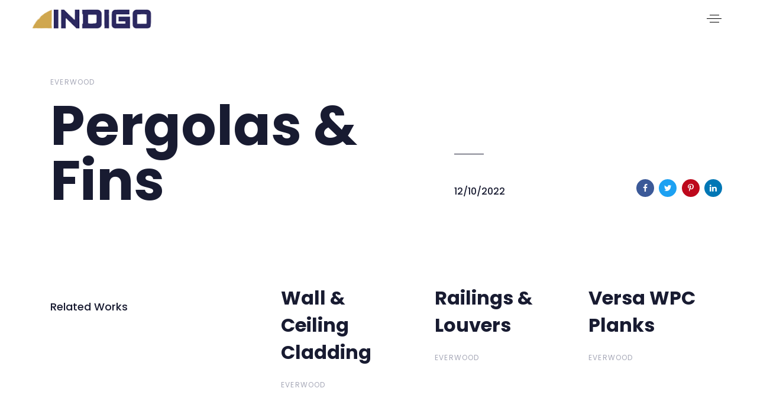

--- FILE ---
content_type: text/html; charset=UTF-8
request_url: https://indigoindia.in/portfolio/pergolas-fins/
body_size: 12493
content:
<!DOCTYPE html>
<html lang="en-US">
<head >
<meta charset="UTF-8">
<meta name="viewport" content="width=device-width, initial-scale=1.0" />
<meta http-equiv="X-UA-Compatible" content="IE=edge">
<link rel="profile" href="https://gmpg.org/xfn/11">
<meta name="mobile-web-app-capable" content="yes">
<meta name="apple-mobile-web-app-capable" content="yes">
<meta name="apple-mobile-web-app-title" content="INDIGO - ">
<meta name='robots' content='index, follow, max-image-preview:large, max-snippet:-1, max-video-preview:-1' />
<style>img:is([sizes="auto" i], [sizes^="auto," i]) { contain-intrinsic-size: 3000px 1500px }</style>
<!-- This site is optimized with the Yoast SEO plugin v20.8 - https://yoast.com/wordpress/plugins/seo/ -->
<title>Pergolas &amp; Fins - INDIGO</title>
<link rel="canonical" href="https://indigoindia.in/portfolio/pergolas-fins/" />
<meta property="og:locale" content="en_US" />
<meta property="og:type" content="article" />
<meta property="og:title" content="Pergolas &amp; Fins - INDIGO" />
<meta property="og:url" content="https://indigoindia.in/portfolio/pergolas-fins/" />
<meta property="og:site_name" content="INDIGO" />
<meta property="article:modified_time" content="2025-03-11T12:53:38+00:00" />
<meta property="og:image" content="https://indigoindia.in/wp-content/uploads/2022/10/4.jpg" />
<meta property="og:image:width" content="1024" />
<meta property="og:image:height" content="682" />
<meta property="og:image:type" content="image/jpeg" />
<meta name="twitter:card" content="summary_large_image" />
<script type="application/ld+json" class="yoast-schema-graph">{"@context":"https://schema.org","@graph":[{"@type":"WebPage","@id":"https://indigoindia.in/portfolio/pergolas-fins/","url":"https://indigoindia.in/portfolio/pergolas-fins/","name":"Pergolas & Fins - INDIGO","isPartOf":{"@id":"https://indigoindia.in/#website"},"primaryImageOfPage":{"@id":"https://indigoindia.in/portfolio/pergolas-fins/#primaryimage"},"image":{"@id":"https://indigoindia.in/portfolio/pergolas-fins/#primaryimage"},"thumbnailUrl":"https://indigoindia.in/wp-content/uploads/2022/10/4.jpg","datePublished":"2022-10-12T12:40:43+00:00","dateModified":"2025-03-11T12:53:38+00:00","breadcrumb":{"@id":"https://indigoindia.in/portfolio/pergolas-fins/#breadcrumb"},"inLanguage":"en-US","potentialAction":[{"@type":"ReadAction","target":["https://indigoindia.in/portfolio/pergolas-fins/"]}]},{"@type":"ImageObject","inLanguage":"en-US","@id":"https://indigoindia.in/portfolio/pergolas-fins/#primaryimage","url":"https://indigoindia.in/wp-content/uploads/2022/10/4.jpg","contentUrl":"https://indigoindia.in/wp-content/uploads/2022/10/4.jpg","width":1024,"height":682},{"@type":"BreadcrumbList","@id":"https://indigoindia.in/portfolio/pergolas-fins/#breadcrumb","itemListElement":[{"@type":"ListItem","position":1,"name":"Home","item":"https://indigoindia.in/"},{"@type":"ListItem","position":2,"name":"Portfolios","item":"https://indigoindia.in/portfolios/"},{"@type":"ListItem","position":3,"name":"Pergolas &#038; Fins"}]},{"@type":"WebSite","@id":"https://indigoindia.in/#website","url":"https://indigoindia.in/","name":"INDIGO","description":"","potentialAction":[{"@type":"SearchAction","target":{"@type":"EntryPoint","urlTemplate":"https://indigoindia.in/?s={search_term_string}"},"query-input":"required name=search_term_string"}],"inLanguage":"en-US"}]}</script>
<!-- / Yoast SEO plugin. -->
<link rel='dns-prefetch' href='//fonts.googleapis.com' />
<link href='https://fonts.gstatic.com' crossorigin rel='preconnect' />
<link rel="alternate" type="application/rss+xml" title="INDIGO &raquo; Feed" href="https://indigoindia.in/feed/" />
<link rel="alternate" type="application/rss+xml" title="INDIGO &raquo; Comments Feed" href="https://indigoindia.in/comments/feed/" />
<script type="text/javascript">
/* <![CDATA[ */
window._wpemojiSettings = {"baseUrl":"https:\/\/s.w.org\/images\/core\/emoji\/15.0.3\/72x72\/","ext":".png","svgUrl":"https:\/\/s.w.org\/images\/core\/emoji\/15.0.3\/svg\/","svgExt":".svg","source":{"concatemoji":"https:\/\/indigoindia.in\/wp-includes\/js\/wp-emoji-release.min.js?ver=6.7.2"}};
/*! This file is auto-generated */
!function(i,n){var o,s,e;function c(e){try{var t={supportTests:e,timestamp:(new Date).valueOf()};sessionStorage.setItem(o,JSON.stringify(t))}catch(e){}}function p(e,t,n){e.clearRect(0,0,e.canvas.width,e.canvas.height),e.fillText(t,0,0);var t=new Uint32Array(e.getImageData(0,0,e.canvas.width,e.canvas.height).data),r=(e.clearRect(0,0,e.canvas.width,e.canvas.height),e.fillText(n,0,0),new Uint32Array(e.getImageData(0,0,e.canvas.width,e.canvas.height).data));return t.every(function(e,t){return e===r[t]})}function u(e,t,n){switch(t){case"flag":return n(e,"\ud83c\udff3\ufe0f\u200d\u26a7\ufe0f","\ud83c\udff3\ufe0f\u200b\u26a7\ufe0f")?!1:!n(e,"\ud83c\uddfa\ud83c\uddf3","\ud83c\uddfa\u200b\ud83c\uddf3")&&!n(e,"\ud83c\udff4\udb40\udc67\udb40\udc62\udb40\udc65\udb40\udc6e\udb40\udc67\udb40\udc7f","\ud83c\udff4\u200b\udb40\udc67\u200b\udb40\udc62\u200b\udb40\udc65\u200b\udb40\udc6e\u200b\udb40\udc67\u200b\udb40\udc7f");case"emoji":return!n(e,"\ud83d\udc26\u200d\u2b1b","\ud83d\udc26\u200b\u2b1b")}return!1}function f(e,t,n){var r="undefined"!=typeof WorkerGlobalScope&&self instanceof WorkerGlobalScope?new OffscreenCanvas(300,150):i.createElement("canvas"),a=r.getContext("2d",{willReadFrequently:!0}),o=(a.textBaseline="top",a.font="600 32px Arial",{});return e.forEach(function(e){o[e]=t(a,e,n)}),o}function t(e){var t=i.createElement("script");t.src=e,t.defer=!0,i.head.appendChild(t)}"undefined"!=typeof Promise&&(o="wpEmojiSettingsSupports",s=["flag","emoji"],n.supports={everything:!0,everythingExceptFlag:!0},e=new Promise(function(e){i.addEventListener("DOMContentLoaded",e,{once:!0})}),new Promise(function(t){var n=function(){try{var e=JSON.parse(sessionStorage.getItem(o));if("object"==typeof e&&"number"==typeof e.timestamp&&(new Date).valueOf()<e.timestamp+604800&&"object"==typeof e.supportTests)return e.supportTests}catch(e){}return null}();if(!n){if("undefined"!=typeof Worker&&"undefined"!=typeof OffscreenCanvas&&"undefined"!=typeof URL&&URL.createObjectURL&&"undefined"!=typeof Blob)try{var e="postMessage("+f.toString()+"("+[JSON.stringify(s),u.toString(),p.toString()].join(",")+"));",r=new Blob([e],{type:"text/javascript"}),a=new Worker(URL.createObjectURL(r),{name:"wpTestEmojiSupports"});return void(a.onmessage=function(e){c(n=e.data),a.terminate(),t(n)})}catch(e){}c(n=f(s,u,p))}t(n)}).then(function(e){for(var t in e)n.supports[t]=e[t],n.supports.everything=n.supports.everything&&n.supports[t],"flag"!==t&&(n.supports.everythingExceptFlag=n.supports.everythingExceptFlag&&n.supports[t]);n.supports.everythingExceptFlag=n.supports.everythingExceptFlag&&!n.supports.flag,n.DOMReady=!1,n.readyCallback=function(){n.DOMReady=!0}}).then(function(){return e}).then(function(){var e;n.supports.everything||(n.readyCallback(),(e=n.source||{}).concatemoji?t(e.concatemoji):e.wpemoji&&e.twemoji&&(t(e.twemoji),t(e.wpemoji)))}))}((window,document),window._wpemojiSettings);
/* ]]> */
</script>
<style id='wp-emoji-styles-inline-css' type='text/css'>
img.wp-smiley, img.emoji {
display: inline !important;
border: none !important;
box-shadow: none !important;
height: 1em !important;
width: 1em !important;
margin: 0 0.07em !important;
vertical-align: -0.1em !important;
background: none !important;
padding: 0 !important;
}
</style>
<link rel='stylesheet' id='wp-block-library-css' href='//indigoindia.in/wp-content/cache/wpfc-minified/q98849c6/e4ham.css' type='text/css' media='all' />
<style id='wp-block-library-theme-inline-css' type='text/css'>
.wp-block-audio :where(figcaption){color:#555;font-size:13px;text-align:center}.is-dark-theme .wp-block-audio :where(figcaption){color:#ffffffa6}.wp-block-audio{margin:0 0 1em}.wp-block-code{border:1px solid #ccc;border-radius:4px;font-family:Menlo,Consolas,monaco,monospace;padding:.8em 1em}.wp-block-embed :where(figcaption){color:#555;font-size:13px;text-align:center}.is-dark-theme .wp-block-embed :where(figcaption){color:#ffffffa6}.wp-block-embed{margin:0 0 1em}.blocks-gallery-caption{color:#555;font-size:13px;text-align:center}.is-dark-theme .blocks-gallery-caption{color:#ffffffa6}:root :where(.wp-block-image figcaption){color:#555;font-size:13px;text-align:center}.is-dark-theme :root :where(.wp-block-image figcaption){color:#ffffffa6}.wp-block-image{margin:0 0 1em}.wp-block-pullquote{border-bottom:4px solid;border-top:4px solid;color:currentColor;margin-bottom:1.75em}.wp-block-pullquote cite,.wp-block-pullquote footer,.wp-block-pullquote__citation{color:currentColor;font-size:.8125em;font-style:normal;text-transform:uppercase}.wp-block-quote{border-left:.25em solid;margin:0 0 1.75em;padding-left:1em}.wp-block-quote cite,.wp-block-quote footer{color:currentColor;font-size:.8125em;font-style:normal;position:relative}.wp-block-quote:where(.has-text-align-right){border-left:none;border-right:.25em solid;padding-left:0;padding-right:1em}.wp-block-quote:where(.has-text-align-center){border:none;padding-left:0}.wp-block-quote.is-large,.wp-block-quote.is-style-large,.wp-block-quote:where(.is-style-plain){border:none}.wp-block-search .wp-block-search__label{font-weight:700}.wp-block-search__button{border:1px solid #ccc;padding:.375em .625em}:where(.wp-block-group.has-background){padding:1.25em 2.375em}.wp-block-separator.has-css-opacity{opacity:.4}.wp-block-separator{border:none;border-bottom:2px solid;margin-left:auto;margin-right:auto}.wp-block-separator.has-alpha-channel-opacity{opacity:1}.wp-block-separator:not(.is-style-wide):not(.is-style-dots){width:100px}.wp-block-separator.has-background:not(.is-style-dots){border-bottom:none;height:1px}.wp-block-separator.has-background:not(.is-style-wide):not(.is-style-dots){height:2px}.wp-block-table{margin:0 0 1em}.wp-block-table td,.wp-block-table th{word-break:normal}.wp-block-table :where(figcaption){color:#555;font-size:13px;text-align:center}.is-dark-theme .wp-block-table :where(figcaption){color:#ffffffa6}.wp-block-video :where(figcaption){color:#555;font-size:13px;text-align:center}.is-dark-theme .wp-block-video :where(figcaption){color:#ffffffa6}.wp-block-video{margin:0 0 1em}:root :where(.wp-block-template-part.has-background){margin-bottom:0;margin-top:0;padding:1.25em 2.375em}
</style>
<style id='classic-theme-styles-inline-css' type='text/css'>
/*! This file is auto-generated */
.wp-block-button__link{color:#fff;background-color:#32373c;border-radius:9999px;box-shadow:none;text-decoration:none;padding:calc(.667em + 2px) calc(1.333em + 2px);font-size:1.125em}.wp-block-file__button{background:#32373c;color:#fff;text-decoration:none}
</style>
<style id='global-styles-inline-css' type='text/css'>
:root{--wp--preset--aspect-ratio--square: 1;--wp--preset--aspect-ratio--4-3: 4/3;--wp--preset--aspect-ratio--3-4: 3/4;--wp--preset--aspect-ratio--3-2: 3/2;--wp--preset--aspect-ratio--2-3: 2/3;--wp--preset--aspect-ratio--16-9: 16/9;--wp--preset--aspect-ratio--9-16: 9/16;--wp--preset--color--black: #000000;--wp--preset--color--cyan-bluish-gray: #abb8c3;--wp--preset--color--white: #ffffff;--wp--preset--color--pale-pink: #f78da7;--wp--preset--color--vivid-red: #cf2e2e;--wp--preset--color--luminous-vivid-orange: #ff6900;--wp--preset--color--luminous-vivid-amber: #fcb900;--wp--preset--color--light-green-cyan: #7bdcb5;--wp--preset--color--vivid-green-cyan: #00d084;--wp--preset--color--pale-cyan-blue: #8ed1fc;--wp--preset--color--vivid-cyan-blue: #0693e3;--wp--preset--color--vivid-purple: #9b51e0;--wp--preset--gradient--vivid-cyan-blue-to-vivid-purple: linear-gradient(135deg,rgba(6,147,227,1) 0%,rgb(155,81,224) 100%);--wp--preset--gradient--light-green-cyan-to-vivid-green-cyan: linear-gradient(135deg,rgb(122,220,180) 0%,rgb(0,208,130) 100%);--wp--preset--gradient--luminous-vivid-amber-to-luminous-vivid-orange: linear-gradient(135deg,rgba(252,185,0,1) 0%,rgba(255,105,0,1) 100%);--wp--preset--gradient--luminous-vivid-orange-to-vivid-red: linear-gradient(135deg,rgba(255,105,0,1) 0%,rgb(207,46,46) 100%);--wp--preset--gradient--very-light-gray-to-cyan-bluish-gray: linear-gradient(135deg,rgb(238,238,238) 0%,rgb(169,184,195) 100%);--wp--preset--gradient--cool-to-warm-spectrum: linear-gradient(135deg,rgb(74,234,220) 0%,rgb(151,120,209) 20%,rgb(207,42,186) 40%,rgb(238,44,130) 60%,rgb(251,105,98) 80%,rgb(254,248,76) 100%);--wp--preset--gradient--blush-light-purple: linear-gradient(135deg,rgb(255,206,236) 0%,rgb(152,150,240) 100%);--wp--preset--gradient--blush-bordeaux: linear-gradient(135deg,rgb(254,205,165) 0%,rgb(254,45,45) 50%,rgb(107,0,62) 100%);--wp--preset--gradient--luminous-dusk: linear-gradient(135deg,rgb(255,203,112) 0%,rgb(199,81,192) 50%,rgb(65,88,208) 100%);--wp--preset--gradient--pale-ocean: linear-gradient(135deg,rgb(255,245,203) 0%,rgb(182,227,212) 50%,rgb(51,167,181) 100%);--wp--preset--gradient--electric-grass: linear-gradient(135deg,rgb(202,248,128) 0%,rgb(113,206,126) 100%);--wp--preset--gradient--midnight: linear-gradient(135deg,rgb(2,3,129) 0%,rgb(40,116,252) 100%);--wp--preset--font-size--small: 13px;--wp--preset--font-size--medium: 20px;--wp--preset--font-size--large: 36px;--wp--preset--font-size--x-large: 42px;--wp--preset--spacing--20: 0.44rem;--wp--preset--spacing--30: 0.67rem;--wp--preset--spacing--40: 1rem;--wp--preset--spacing--50: 1.5rem;--wp--preset--spacing--60: 2.25rem;--wp--preset--spacing--70: 3.38rem;--wp--preset--spacing--80: 5.06rem;--wp--preset--shadow--natural: 6px 6px 9px rgba(0, 0, 0, 0.2);--wp--preset--shadow--deep: 12px 12px 50px rgba(0, 0, 0, 0.4);--wp--preset--shadow--sharp: 6px 6px 0px rgba(0, 0, 0, 0.2);--wp--preset--shadow--outlined: 6px 6px 0px -3px rgba(255, 255, 255, 1), 6px 6px rgba(0, 0, 0, 1);--wp--preset--shadow--crisp: 6px 6px 0px rgba(0, 0, 0, 1);}:where(.is-layout-flex){gap: 0.5em;}:where(.is-layout-grid){gap: 0.5em;}body .is-layout-flex{display: flex;}.is-layout-flex{flex-wrap: wrap;align-items: center;}.is-layout-flex > :is(*, div){margin: 0;}body .is-layout-grid{display: grid;}.is-layout-grid > :is(*, div){margin: 0;}:where(.wp-block-columns.is-layout-flex){gap: 2em;}:where(.wp-block-columns.is-layout-grid){gap: 2em;}:where(.wp-block-post-template.is-layout-flex){gap: 1.25em;}:where(.wp-block-post-template.is-layout-grid){gap: 1.25em;}.has-black-color{color: var(--wp--preset--color--black) !important;}.has-cyan-bluish-gray-color{color: var(--wp--preset--color--cyan-bluish-gray) !important;}.has-white-color{color: var(--wp--preset--color--white) !important;}.has-pale-pink-color{color: var(--wp--preset--color--pale-pink) !important;}.has-vivid-red-color{color: var(--wp--preset--color--vivid-red) !important;}.has-luminous-vivid-orange-color{color: var(--wp--preset--color--luminous-vivid-orange) !important;}.has-luminous-vivid-amber-color{color: var(--wp--preset--color--luminous-vivid-amber) !important;}.has-light-green-cyan-color{color: var(--wp--preset--color--light-green-cyan) !important;}.has-vivid-green-cyan-color{color: var(--wp--preset--color--vivid-green-cyan) !important;}.has-pale-cyan-blue-color{color: var(--wp--preset--color--pale-cyan-blue) !important;}.has-vivid-cyan-blue-color{color: var(--wp--preset--color--vivid-cyan-blue) !important;}.has-vivid-purple-color{color: var(--wp--preset--color--vivid-purple) !important;}.has-black-background-color{background-color: var(--wp--preset--color--black) !important;}.has-cyan-bluish-gray-background-color{background-color: var(--wp--preset--color--cyan-bluish-gray) !important;}.has-white-background-color{background-color: var(--wp--preset--color--white) !important;}.has-pale-pink-background-color{background-color: var(--wp--preset--color--pale-pink) !important;}.has-vivid-red-background-color{background-color: var(--wp--preset--color--vivid-red) !important;}.has-luminous-vivid-orange-background-color{background-color: var(--wp--preset--color--luminous-vivid-orange) !important;}.has-luminous-vivid-amber-background-color{background-color: var(--wp--preset--color--luminous-vivid-amber) !important;}.has-light-green-cyan-background-color{background-color: var(--wp--preset--color--light-green-cyan) !important;}.has-vivid-green-cyan-background-color{background-color: var(--wp--preset--color--vivid-green-cyan) !important;}.has-pale-cyan-blue-background-color{background-color: var(--wp--preset--color--pale-cyan-blue) !important;}.has-vivid-cyan-blue-background-color{background-color: var(--wp--preset--color--vivid-cyan-blue) !important;}.has-vivid-purple-background-color{background-color: var(--wp--preset--color--vivid-purple) !important;}.has-black-border-color{border-color: var(--wp--preset--color--black) !important;}.has-cyan-bluish-gray-border-color{border-color: var(--wp--preset--color--cyan-bluish-gray) !important;}.has-white-border-color{border-color: var(--wp--preset--color--white) !important;}.has-pale-pink-border-color{border-color: var(--wp--preset--color--pale-pink) !important;}.has-vivid-red-border-color{border-color: var(--wp--preset--color--vivid-red) !important;}.has-luminous-vivid-orange-border-color{border-color: var(--wp--preset--color--luminous-vivid-orange) !important;}.has-luminous-vivid-amber-border-color{border-color: var(--wp--preset--color--luminous-vivid-amber) !important;}.has-light-green-cyan-border-color{border-color: var(--wp--preset--color--light-green-cyan) !important;}.has-vivid-green-cyan-border-color{border-color: var(--wp--preset--color--vivid-green-cyan) !important;}.has-pale-cyan-blue-border-color{border-color: var(--wp--preset--color--pale-cyan-blue) !important;}.has-vivid-cyan-blue-border-color{border-color: var(--wp--preset--color--vivid-cyan-blue) !important;}.has-vivid-purple-border-color{border-color: var(--wp--preset--color--vivid-purple) !important;}.has-vivid-cyan-blue-to-vivid-purple-gradient-background{background: var(--wp--preset--gradient--vivid-cyan-blue-to-vivid-purple) !important;}.has-light-green-cyan-to-vivid-green-cyan-gradient-background{background: var(--wp--preset--gradient--light-green-cyan-to-vivid-green-cyan) !important;}.has-luminous-vivid-amber-to-luminous-vivid-orange-gradient-background{background: var(--wp--preset--gradient--luminous-vivid-amber-to-luminous-vivid-orange) !important;}.has-luminous-vivid-orange-to-vivid-red-gradient-background{background: var(--wp--preset--gradient--luminous-vivid-orange-to-vivid-red) !important;}.has-very-light-gray-to-cyan-bluish-gray-gradient-background{background: var(--wp--preset--gradient--very-light-gray-to-cyan-bluish-gray) !important;}.has-cool-to-warm-spectrum-gradient-background{background: var(--wp--preset--gradient--cool-to-warm-spectrum) !important;}.has-blush-light-purple-gradient-background{background: var(--wp--preset--gradient--blush-light-purple) !important;}.has-blush-bordeaux-gradient-background{background: var(--wp--preset--gradient--blush-bordeaux) !important;}.has-luminous-dusk-gradient-background{background: var(--wp--preset--gradient--luminous-dusk) !important;}.has-pale-ocean-gradient-background{background: var(--wp--preset--gradient--pale-ocean) !important;}.has-electric-grass-gradient-background{background: var(--wp--preset--gradient--electric-grass) !important;}.has-midnight-gradient-background{background: var(--wp--preset--gradient--midnight) !important;}.has-small-font-size{font-size: var(--wp--preset--font-size--small) !important;}.has-medium-font-size{font-size: var(--wp--preset--font-size--medium) !important;}.has-large-font-size{font-size: var(--wp--preset--font-size--large) !important;}.has-x-large-font-size{font-size: var(--wp--preset--font-size--x-large) !important;}
:where(.wp-block-post-template.is-layout-flex){gap: 1.25em;}:where(.wp-block-post-template.is-layout-grid){gap: 1.25em;}
:where(.wp-block-columns.is-layout-flex){gap: 2em;}:where(.wp-block-columns.is-layout-grid){gap: 2em;}
:root :where(.wp-block-pullquote){font-size: 1.5em;line-height: 1.6;}
</style>
<link rel='stylesheet' id='contact-form-7-css' href='//indigoindia.in/wp-content/cache/wpfc-minified/8m5so3qa/e4ham.css' type='text/css' media='all' />
<link rel='stylesheet' id='js_composer_front-css' href='//indigoindia.in/wp-content/cache/wpfc-minified/36p52e9/e4ham.css' type='text/css' media='all' />
<link rel='stylesheet' id='ave-core-css' href='//indigoindia.in/wp-content/cache/wpfc-minified/dt192dpv/e4ham.css' type='text/css' media='all' />
<link rel='stylesheet' id='liquid-icons-css' href='//indigoindia.in/wp-content/cache/wpfc-minified/g21f8phn/e4ham.css' type='text/css' media='all' />
<link rel='stylesheet' id='font-awesome-css' href='//indigoindia.in/wp-content/cache/wpfc-minified/2axzjijb/e4ham.css' type='text/css' media='all' />
<link rel='stylesheet' id='bootstrap-css' href='//indigoindia.in/wp-content/cache/wpfc-minified/8vybh4x0/e4ham.css' type='text/css' media='all' />
<link rel='stylesheet' id='jquery-ui-css' href='//indigoindia.in/wp-content/cache/wpfc-minified/q9ksoodm/e4ham.css' type='text/css' media='all' />
<link rel='stylesheet' id='flickity-css' href='//indigoindia.in/wp-content/cache/wpfc-minified/1y0veq7/e4ham.css' type='text/css' media='all' />
<link rel='stylesheet' id='liquid-base-css' href='//indigoindia.in/wp-content/cache/wpfc-minified/d39yabf4/e4ham.css' type='text/css' media='all' />
<link rel='stylesheet' id='liquid-theme-css' href='//indigoindia.in/wp-content/cache/wpfc-minified/f1kn3iii/e4ham.css' type='text/css' media='all' />
<link rel='stylesheet' id='redux-google-fonts-liquid_one_opt-css' href='https://fonts.googleapis.com/css?family=Poppins%3A400%2C600%2C500&#038;ver=6.7.2' type='text/css' media='all' />
<link rel='stylesheet' id='liquid-dynamic-css-css' href='//indigoindia.in/wp-content/cache/wpfc-minified/115b7cpt/e4knx.css' type='text/css' media='all' />
<link rel='stylesheet' id='liquid-generated-responsive-css' href='//indigoindia.in/wp-content/cache/wpfc-minified/d4f2cxsw/e4ham.css' type='text/css' media='all' />
<script type="text/javascript" src="https://indigoindia.in/wp-includes/js/jquery/jquery.min.js?ver=3.7.1" id="jquery-core-js"></script>
<script type="text/javascript" src="https://indigoindia.in/wp-includes/js/jquery/jquery-migrate.min.js?ver=3.4.1" id="jquery-migrate-js"></script>
<script type="text/javascript" src="https://indigoindia.in/wp-content/themes/ave/assets/vendors/inline.js?ver=1.0" id="color-variable-js"></script>
<script type="text/javascript" id="color-variable-js-after">
/* <![CDATA[ */
function testCSSVariables(){var e="rgb(255, 198, 0)",o=document.createElement("span");o.style.setProperty("--color",e),o.style.setProperty("background","var(--color)"),document.body.appendChild(o);var r=getComputedStyle(o).backgroundColor===e;return document.body.removeChild(o),r};
/* ]]> */
</script>
<script type="text/javascript" src="https://indigoindia.in/wp-content/plugins/ave-core/shortcodes/blog/script.min.js?ver=6.7.2" id="ld_blog_script-js"></script>
<link rel="https://api.w.org/" href="https://indigoindia.in/wp-json/" /><link rel="EditURI" type="application/rsd+xml" title="RSD" href="https://indigoindia.in/xmlrpc.php?rsd" />
<meta name="generator" content="WordPress 6.7.2" />
<link rel='shortlink' href='https://indigoindia.in/?p=9464' />
<link rel="alternate" title="oEmbed (JSON)" type="application/json+oembed" href="https://indigoindia.in/wp-json/oembed/1.0/embed?url=https%3A%2F%2Findigoindia.in%2Fportfolio%2Fpergolas-fins%2F" />
<link rel="alternate" title="oEmbed (XML)" type="text/xml+oembed" href="https://indigoindia.in/wp-json/oembed/1.0/embed?url=https%3A%2F%2Findigoindia.in%2Fportfolio%2Fpergolas-fins%2F&#038;format=xml" />
<meta name="cdp-version" content="1.3.9" /><!-- Google tag (gtag.js) -->
<script async src="https://www.googletagmanager.com/gtag/js?id=G-14Q5RDWK9N"></script>
<script>
window.dataLayer = window.dataLayer || [];
function gtag(){dataLayer.push(arguments);}
gtag('js', new Date());
gtag('config', 'G-14Q5RDWK9N');
</script>
<link rel="shortcut icon" href="https://indigoindia.in/wp-content/uploads/2022/09/indigo_favicon.png" />
<script type="text/javascript">
window.liquidParams = {mobileNavBreakpoint:1199
}	
</script><meta name="generator" content="Powered by WPBakery Page Builder - drag and drop page builder for WordPress."/>
<meta name="generator" content="Powered by Slider Revolution 6.5.21 - responsive, Mobile-Friendly Slider Plugin for WordPress with comfortable drag and drop interface." />
<script>function setREVStartSize(e){
//window.requestAnimationFrame(function() {
window.RSIW = window.RSIW===undefined ? window.innerWidth : window.RSIW;
window.RSIH = window.RSIH===undefined ? window.innerHeight : window.RSIH;
try {
var pw = document.getElementById(e.c).parentNode.offsetWidth,
newh;
pw = pw===0 || isNaN(pw) ? window.RSIW : pw;
e.tabw = e.tabw===undefined ? 0 : parseInt(e.tabw);
e.thumbw = e.thumbw===undefined ? 0 : parseInt(e.thumbw);
e.tabh = e.tabh===undefined ? 0 : parseInt(e.tabh);
e.thumbh = e.thumbh===undefined ? 0 : parseInt(e.thumbh);
e.tabhide = e.tabhide===undefined ? 0 : parseInt(e.tabhide);
e.thumbhide = e.thumbhide===undefined ? 0 : parseInt(e.thumbhide);
e.mh = e.mh===undefined || e.mh=="" || e.mh==="auto" ? 0 : parseInt(e.mh,0);
if(e.layout==="fullscreen" || e.l==="fullscreen")
newh = Math.max(e.mh,window.RSIH);
else{
e.gw = Array.isArray(e.gw) ? e.gw : [e.gw];
for (var i in e.rl) if (e.gw[i]===undefined || e.gw[i]===0) e.gw[i] = e.gw[i-1];
e.gh = e.el===undefined || e.el==="" || (Array.isArray(e.el) && e.el.length==0)? e.gh : e.el;
e.gh = Array.isArray(e.gh) ? e.gh : [e.gh];
for (var i in e.rl) if (e.gh[i]===undefined || e.gh[i]===0) e.gh[i] = e.gh[i-1];
var nl = new Array(e.rl.length),
ix = 0,
sl;
e.tabw = e.tabhide>=pw ? 0 : e.tabw;
e.thumbw = e.thumbhide>=pw ? 0 : e.thumbw;
e.tabh = e.tabhide>=pw ? 0 : e.tabh;
e.thumbh = e.thumbhide>=pw ? 0 : e.thumbh;
for (var i in e.rl) nl[i] = e.rl[i]<window.RSIW ? 0 : e.rl[i];
sl = nl[0];
for (var i in nl) if (sl>nl[i] && nl[i]>0) { sl = nl[i]; ix=i;}
var m = pw>(e.gw[ix]+e.tabw+e.thumbw) ? 1 : (pw-(e.tabw+e.thumbw)) / (e.gw[ix]);
newh =  (e.gh[ix] * m) + (e.tabh + e.thumbh);
}
var el = document.getElementById(e.c);
if (el!==null && el) el.style.height = newh+"px";
el = document.getElementById(e.c+"_wrapper");
if (el!==null && el) {
el.style.height = newh+"px";
el.style.display = "block";
}
} catch(e){
console.log("Failure at Presize of Slider:" + e)
}
//});
};</script>
<style>
</style>
<style type="text/css" id="wp-custom-css">
/* Contact Form Button */
.input-filled>.wpcf7-submit {
background: #254786 !important;
}		</style>
<!-- Fonts Plugin CSS - https://fontsplugin.com/ -->
<style>
/* Cached: March 12, 2025 at 4:28am */
/* latin-ext */
@font-face {
font-family: 'Poppins';
font-style: italic;
font-weight: 100;
font-display: swap;
src: url(https://fonts.gstatic.com/s/poppins/v22/pxiAyp8kv8JHgFVrJJLmE0tMMPKzSQ.woff2) format('woff2');
unicode-range: U+0100-02BA, U+02BD-02C5, U+02C7-02CC, U+02CE-02D7, U+02DD-02FF, U+0304, U+0308, U+0329, U+1D00-1DBF, U+1E00-1E9F, U+1EF2-1EFF, U+2020, U+20A0-20AB, U+20AD-20C0, U+2113, U+2C60-2C7F, U+A720-A7FF;
}
/* latin */
@font-face {
font-family: 'Poppins';
font-style: italic;
font-weight: 100;
font-display: swap;
src: url(https://fonts.gstatic.com/s/poppins/v22/pxiAyp8kv8JHgFVrJJLmE0tCMPI.woff2) format('woff2');
unicode-range: U+0000-00FF, U+0131, U+0152-0153, U+02BB-02BC, U+02C6, U+02DA, U+02DC, U+0304, U+0308, U+0329, U+2000-206F, U+20AC, U+2122, U+2191, U+2193, U+2212, U+2215, U+FEFF, U+FFFD;
}
/* latin-ext */
@font-face {
font-family: 'Poppins';
font-style: italic;
font-weight: 200;
font-display: swap;
src: url(https://fonts.gstatic.com/s/poppins/v22/pxiDyp8kv8JHgFVrJJLmv1pVGdeOcEg.woff2) format('woff2');
unicode-range: U+0100-02BA, U+02BD-02C5, U+02C7-02CC, U+02CE-02D7, U+02DD-02FF, U+0304, U+0308, U+0329, U+1D00-1DBF, U+1E00-1E9F, U+1EF2-1EFF, U+2020, U+20A0-20AB, U+20AD-20C0, U+2113, U+2C60-2C7F, U+A720-A7FF;
}
/* latin */
@font-face {
font-family: 'Poppins';
font-style: italic;
font-weight: 200;
font-display: swap;
src: url(https://fonts.gstatic.com/s/poppins/v22/pxiDyp8kv8JHgFVrJJLmv1pVF9eO.woff2) format('woff2');
unicode-range: U+0000-00FF, U+0131, U+0152-0153, U+02BB-02BC, U+02C6, U+02DA, U+02DC, U+0304, U+0308, U+0329, U+2000-206F, U+20AC, U+2122, U+2191, U+2193, U+2212, U+2215, U+FEFF, U+FFFD;
}
/* latin-ext */
@font-face {
font-family: 'Poppins';
font-style: italic;
font-weight: 300;
font-display: swap;
src: url(https://fonts.gstatic.com/s/poppins/v22/pxiDyp8kv8JHgFVrJJLm21lVGdeOcEg.woff2) format('woff2');
unicode-range: U+0100-02BA, U+02BD-02C5, U+02C7-02CC, U+02CE-02D7, U+02DD-02FF, U+0304, U+0308, U+0329, U+1D00-1DBF, U+1E00-1E9F, U+1EF2-1EFF, U+2020, U+20A0-20AB, U+20AD-20C0, U+2113, U+2C60-2C7F, U+A720-A7FF;
}
/* latin */
@font-face {
font-family: 'Poppins';
font-style: italic;
font-weight: 300;
font-display: swap;
src: url(https://fonts.gstatic.com/s/poppins/v22/pxiDyp8kv8JHgFVrJJLm21lVF9eO.woff2) format('woff2');
unicode-range: U+0000-00FF, U+0131, U+0152-0153, U+02BB-02BC, U+02C6, U+02DA, U+02DC, U+0304, U+0308, U+0329, U+2000-206F, U+20AC, U+2122, U+2191, U+2193, U+2212, U+2215, U+FEFF, U+FFFD;
}
/* latin-ext */
@font-face {
font-family: 'Poppins';
font-style: italic;
font-weight: 400;
font-display: swap;
src: url(https://fonts.gstatic.com/s/poppins/v22/pxiGyp8kv8JHgFVrJJLufntAKPY.woff2) format('woff2');
unicode-range: U+0100-02BA, U+02BD-02C5, U+02C7-02CC, U+02CE-02D7, U+02DD-02FF, U+0304, U+0308, U+0329, U+1D00-1DBF, U+1E00-1E9F, U+1EF2-1EFF, U+2020, U+20A0-20AB, U+20AD-20C0, U+2113, U+2C60-2C7F, U+A720-A7FF;
}
/* latin */
@font-face {
font-family: 'Poppins';
font-style: italic;
font-weight: 400;
font-display: swap;
src: url(https://fonts.gstatic.com/s/poppins/v22/pxiGyp8kv8JHgFVrJJLucHtA.woff2) format('woff2');
unicode-range: U+0000-00FF, U+0131, U+0152-0153, U+02BB-02BC, U+02C6, U+02DA, U+02DC, U+0304, U+0308, U+0329, U+2000-206F, U+20AC, U+2122, U+2191, U+2193, U+2212, U+2215, U+FEFF, U+FFFD;
}
/* latin-ext */
@font-face {
font-family: 'Poppins';
font-style: italic;
font-weight: 500;
font-display: swap;
src: url(https://fonts.gstatic.com/s/poppins/v22/pxiDyp8kv8JHgFVrJJLmg1hVGdeOcEg.woff2) format('woff2');
unicode-range: U+0100-02BA, U+02BD-02C5, U+02C7-02CC, U+02CE-02D7, U+02DD-02FF, U+0304, U+0308, U+0329, U+1D00-1DBF, U+1E00-1E9F, U+1EF2-1EFF, U+2020, U+20A0-20AB, U+20AD-20C0, U+2113, U+2C60-2C7F, U+A720-A7FF;
}
/* latin */
@font-face {
font-family: 'Poppins';
font-style: italic;
font-weight: 500;
font-display: swap;
src: url(https://fonts.gstatic.com/s/poppins/v22/pxiDyp8kv8JHgFVrJJLmg1hVF9eO.woff2) format('woff2');
unicode-range: U+0000-00FF, U+0131, U+0152-0153, U+02BB-02BC, U+02C6, U+02DA, U+02DC, U+0304, U+0308, U+0329, U+2000-206F, U+20AC, U+2122, U+2191, U+2193, U+2212, U+2215, U+FEFF, U+FFFD;
}
/* latin-ext */
@font-face {
font-family: 'Poppins';
font-style: italic;
font-weight: 600;
font-display: swap;
src: url(https://fonts.gstatic.com/s/poppins/v22/pxiDyp8kv8JHgFVrJJLmr19VGdeOcEg.woff2) format('woff2');
unicode-range: U+0100-02BA, U+02BD-02C5, U+02C7-02CC, U+02CE-02D7, U+02DD-02FF, U+0304, U+0308, U+0329, U+1D00-1DBF, U+1E00-1E9F, U+1EF2-1EFF, U+2020, U+20A0-20AB, U+20AD-20C0, U+2113, U+2C60-2C7F, U+A720-A7FF;
}
/* latin */
@font-face {
font-family: 'Poppins';
font-style: italic;
font-weight: 600;
font-display: swap;
src: url(https://fonts.gstatic.com/s/poppins/v22/pxiDyp8kv8JHgFVrJJLmr19VF9eO.woff2) format('woff2');
unicode-range: U+0000-00FF, U+0131, U+0152-0153, U+02BB-02BC, U+02C6, U+02DA, U+02DC, U+0304, U+0308, U+0329, U+2000-206F, U+20AC, U+2122, U+2191, U+2193, U+2212, U+2215, U+FEFF, U+FFFD;
}
/* latin-ext */
@font-face {
font-family: 'Poppins';
font-style: italic;
font-weight: 700;
font-display: swap;
src: url(https://fonts.gstatic.com/s/poppins/v22/pxiDyp8kv8JHgFVrJJLmy15VGdeOcEg.woff2) format('woff2');
unicode-range: U+0100-02BA, U+02BD-02C5, U+02C7-02CC, U+02CE-02D7, U+02DD-02FF, U+0304, U+0308, U+0329, U+1D00-1DBF, U+1E00-1E9F, U+1EF2-1EFF, U+2020, U+20A0-20AB, U+20AD-20C0, U+2113, U+2C60-2C7F, U+A720-A7FF;
}
/* latin */
@font-face {
font-family: 'Poppins';
font-style: italic;
font-weight: 700;
font-display: swap;
src: url(https://fonts.gstatic.com/s/poppins/v22/pxiDyp8kv8JHgFVrJJLmy15VF9eO.woff2) format('woff2');
unicode-range: U+0000-00FF, U+0131, U+0152-0153, U+02BB-02BC, U+02C6, U+02DA, U+02DC, U+0304, U+0308, U+0329, U+2000-206F, U+20AC, U+2122, U+2191, U+2193, U+2212, U+2215, U+FEFF, U+FFFD;
}
/* latin-ext */
@font-face {
font-family: 'Poppins';
font-style: italic;
font-weight: 800;
font-display: swap;
src: url(https://fonts.gstatic.com/s/poppins/v22/pxiDyp8kv8JHgFVrJJLm111VGdeOcEg.woff2) format('woff2');
unicode-range: U+0100-02BA, U+02BD-02C5, U+02C7-02CC, U+02CE-02D7, U+02DD-02FF, U+0304, U+0308, U+0329, U+1D00-1DBF, U+1E00-1E9F, U+1EF2-1EFF, U+2020, U+20A0-20AB, U+20AD-20C0, U+2113, U+2C60-2C7F, U+A720-A7FF;
}
/* latin */
@font-face {
font-family: 'Poppins';
font-style: italic;
font-weight: 800;
font-display: swap;
src: url(https://fonts.gstatic.com/s/poppins/v22/pxiDyp8kv8JHgFVrJJLm111VF9eO.woff2) format('woff2');
unicode-range: U+0000-00FF, U+0131, U+0152-0153, U+02BB-02BC, U+02C6, U+02DA, U+02DC, U+0304, U+0308, U+0329, U+2000-206F, U+20AC, U+2122, U+2191, U+2193, U+2212, U+2215, U+FEFF, U+FFFD;
}
/* latin-ext */
@font-face {
font-family: 'Poppins';
font-style: italic;
font-weight: 900;
font-display: swap;
src: url(https://fonts.gstatic.com/s/poppins/v22/pxiDyp8kv8JHgFVrJJLm81xVGdeOcEg.woff2) format('woff2');
unicode-range: U+0100-02BA, U+02BD-02C5, U+02C7-02CC, U+02CE-02D7, U+02DD-02FF, U+0304, U+0308, U+0329, U+1D00-1DBF, U+1E00-1E9F, U+1EF2-1EFF, U+2020, U+20A0-20AB, U+20AD-20C0, U+2113, U+2C60-2C7F, U+A720-A7FF;
}
/* latin */
@font-face {
font-family: 'Poppins';
font-style: italic;
font-weight: 900;
font-display: swap;
src: url(https://fonts.gstatic.com/s/poppins/v22/pxiDyp8kv8JHgFVrJJLm81xVF9eO.woff2) format('woff2');
unicode-range: U+0000-00FF, U+0131, U+0152-0153, U+02BB-02BC, U+02C6, U+02DA, U+02DC, U+0304, U+0308, U+0329, U+2000-206F, U+20AC, U+2122, U+2191, U+2193, U+2212, U+2215, U+FEFF, U+FFFD;
}
/* latin-ext */
@font-face {
font-family: 'Poppins';
font-style: normal;
font-weight: 100;
font-display: swap;
src: url(https://fonts.gstatic.com/s/poppins/v22/pxiGyp8kv8JHgFVrLPTufntAKPY.woff2) format('woff2');
unicode-range: U+0100-02BA, U+02BD-02C5, U+02C7-02CC, U+02CE-02D7, U+02DD-02FF, U+0304, U+0308, U+0329, U+1D00-1DBF, U+1E00-1E9F, U+1EF2-1EFF, U+2020, U+20A0-20AB, U+20AD-20C0, U+2113, U+2C60-2C7F, U+A720-A7FF;
}
/* latin */
@font-face {
font-family: 'Poppins';
font-style: normal;
font-weight: 100;
font-display: swap;
src: url(https://fonts.gstatic.com/s/poppins/v22/pxiGyp8kv8JHgFVrLPTucHtA.woff2) format('woff2');
unicode-range: U+0000-00FF, U+0131, U+0152-0153, U+02BB-02BC, U+02C6, U+02DA, U+02DC, U+0304, U+0308, U+0329, U+2000-206F, U+20AC, U+2122, U+2191, U+2193, U+2212, U+2215, U+FEFF, U+FFFD;
}
/* latin-ext */
@font-face {
font-family: 'Poppins';
font-style: normal;
font-weight: 200;
font-display: swap;
src: url(https://fonts.gstatic.com/s/poppins/v22/pxiByp8kv8JHgFVrLFj_Z1JlFc-K.woff2) format('woff2');
unicode-range: U+0100-02BA, U+02BD-02C5, U+02C7-02CC, U+02CE-02D7, U+02DD-02FF, U+0304, U+0308, U+0329, U+1D00-1DBF, U+1E00-1E9F, U+1EF2-1EFF, U+2020, U+20A0-20AB, U+20AD-20C0, U+2113, U+2C60-2C7F, U+A720-A7FF;
}
/* latin */
@font-face {
font-family: 'Poppins';
font-style: normal;
font-weight: 200;
font-display: swap;
src: url(https://fonts.gstatic.com/s/poppins/v22/pxiByp8kv8JHgFVrLFj_Z1xlFQ.woff2) format('woff2');
unicode-range: U+0000-00FF, U+0131, U+0152-0153, U+02BB-02BC, U+02C6, U+02DA, U+02DC, U+0304, U+0308, U+0329, U+2000-206F, U+20AC, U+2122, U+2191, U+2193, U+2212, U+2215, U+FEFF, U+FFFD;
}
/* latin-ext */
@font-face {
font-family: 'Poppins';
font-style: normal;
font-weight: 300;
font-display: swap;
src: url(https://fonts.gstatic.com/s/poppins/v22/pxiByp8kv8JHgFVrLDz8Z1JlFc-K.woff2) format('woff2');
unicode-range: U+0100-02BA, U+02BD-02C5, U+02C7-02CC, U+02CE-02D7, U+02DD-02FF, U+0304, U+0308, U+0329, U+1D00-1DBF, U+1E00-1E9F, U+1EF2-1EFF, U+2020, U+20A0-20AB, U+20AD-20C0, U+2113, U+2C60-2C7F, U+A720-A7FF;
}
/* latin */
@font-face {
font-family: 'Poppins';
font-style: normal;
font-weight: 300;
font-display: swap;
src: url(https://fonts.gstatic.com/s/poppins/v22/pxiByp8kv8JHgFVrLDz8Z1xlFQ.woff2) format('woff2');
unicode-range: U+0000-00FF, U+0131, U+0152-0153, U+02BB-02BC, U+02C6, U+02DA, U+02DC, U+0304, U+0308, U+0329, U+2000-206F, U+20AC, U+2122, U+2191, U+2193, U+2212, U+2215, U+FEFF, U+FFFD;
}
/* latin-ext */
@font-face {
font-family: 'Poppins';
font-style: normal;
font-weight: 400;
font-display: swap;
src: url(https://fonts.gstatic.com/s/poppins/v22/pxiEyp8kv8JHgFVrJJnecmNE.woff2) format('woff2');
unicode-range: U+0100-02BA, U+02BD-02C5, U+02C7-02CC, U+02CE-02D7, U+02DD-02FF, U+0304, U+0308, U+0329, U+1D00-1DBF, U+1E00-1E9F, U+1EF2-1EFF, U+2020, U+20A0-20AB, U+20AD-20C0, U+2113, U+2C60-2C7F, U+A720-A7FF;
}
/* latin */
@font-face {
font-family: 'Poppins';
font-style: normal;
font-weight: 400;
font-display: swap;
src: url(https://fonts.gstatic.com/s/poppins/v22/pxiEyp8kv8JHgFVrJJfecg.woff2) format('woff2');
unicode-range: U+0000-00FF, U+0131, U+0152-0153, U+02BB-02BC, U+02C6, U+02DA, U+02DC, U+0304, U+0308, U+0329, U+2000-206F, U+20AC, U+2122, U+2191, U+2193, U+2212, U+2215, U+FEFF, U+FFFD;
}
/* latin-ext */
@font-face {
font-family: 'Poppins';
font-style: normal;
font-weight: 500;
font-display: swap;
src: url(https://fonts.gstatic.com/s/poppins/v22/pxiByp8kv8JHgFVrLGT9Z1JlFc-K.woff2) format('woff2');
unicode-range: U+0100-02BA, U+02BD-02C5, U+02C7-02CC, U+02CE-02D7, U+02DD-02FF, U+0304, U+0308, U+0329, U+1D00-1DBF, U+1E00-1E9F, U+1EF2-1EFF, U+2020, U+20A0-20AB, U+20AD-20C0, U+2113, U+2C60-2C7F, U+A720-A7FF;
}
/* latin */
@font-face {
font-family: 'Poppins';
font-style: normal;
font-weight: 500;
font-display: swap;
src: url(https://fonts.gstatic.com/s/poppins/v22/pxiByp8kv8JHgFVrLGT9Z1xlFQ.woff2) format('woff2');
unicode-range: U+0000-00FF, U+0131, U+0152-0153, U+02BB-02BC, U+02C6, U+02DA, U+02DC, U+0304, U+0308, U+0329, U+2000-206F, U+20AC, U+2122, U+2191, U+2193, U+2212, U+2215, U+FEFF, U+FFFD;
}
/* latin-ext */
@font-face {
font-family: 'Poppins';
font-style: normal;
font-weight: 600;
font-display: swap;
src: url(https://fonts.gstatic.com/s/poppins/v22/pxiByp8kv8JHgFVrLEj6Z1JlFc-K.woff2) format('woff2');
unicode-range: U+0100-02BA, U+02BD-02C5, U+02C7-02CC, U+02CE-02D7, U+02DD-02FF, U+0304, U+0308, U+0329, U+1D00-1DBF, U+1E00-1E9F, U+1EF2-1EFF, U+2020, U+20A0-20AB, U+20AD-20C0, U+2113, U+2C60-2C7F, U+A720-A7FF;
}
/* latin */
@font-face {
font-family: 'Poppins';
font-style: normal;
font-weight: 600;
font-display: swap;
src: url(https://fonts.gstatic.com/s/poppins/v22/pxiByp8kv8JHgFVrLEj6Z1xlFQ.woff2) format('woff2');
unicode-range: U+0000-00FF, U+0131, U+0152-0153, U+02BB-02BC, U+02C6, U+02DA, U+02DC, U+0304, U+0308, U+0329, U+2000-206F, U+20AC, U+2122, U+2191, U+2193, U+2212, U+2215, U+FEFF, U+FFFD;
}
/* latin-ext */
@font-face {
font-family: 'Poppins';
font-style: normal;
font-weight: 700;
font-display: swap;
src: url(https://fonts.gstatic.com/s/poppins/v22/pxiByp8kv8JHgFVrLCz7Z1JlFc-K.woff2) format('woff2');
unicode-range: U+0100-02BA, U+02BD-02C5, U+02C7-02CC, U+02CE-02D7, U+02DD-02FF, U+0304, U+0308, U+0329, U+1D00-1DBF, U+1E00-1E9F, U+1EF2-1EFF, U+2020, U+20A0-20AB, U+20AD-20C0, U+2113, U+2C60-2C7F, U+A720-A7FF;
}
/* latin */
@font-face {
font-family: 'Poppins';
font-style: normal;
font-weight: 700;
font-display: swap;
src: url(https://fonts.gstatic.com/s/poppins/v22/pxiByp8kv8JHgFVrLCz7Z1xlFQ.woff2) format('woff2');
unicode-range: U+0000-00FF, U+0131, U+0152-0153, U+02BB-02BC, U+02C6, U+02DA, U+02DC, U+0304, U+0308, U+0329, U+2000-206F, U+20AC, U+2122, U+2191, U+2193, U+2212, U+2215, U+FEFF, U+FFFD;
}
/* latin-ext */
@font-face {
font-family: 'Poppins';
font-style: normal;
font-weight: 800;
font-display: swap;
src: url(https://fonts.gstatic.com/s/poppins/v22/pxiByp8kv8JHgFVrLDD4Z1JlFc-K.woff2) format('woff2');
unicode-range: U+0100-02BA, U+02BD-02C5, U+02C7-02CC, U+02CE-02D7, U+02DD-02FF, U+0304, U+0308, U+0329, U+1D00-1DBF, U+1E00-1E9F, U+1EF2-1EFF, U+2020, U+20A0-20AB, U+20AD-20C0, U+2113, U+2C60-2C7F, U+A720-A7FF;
}
/* latin */
@font-face {
font-family: 'Poppins';
font-style: normal;
font-weight: 800;
font-display: swap;
src: url(https://fonts.gstatic.com/s/poppins/v22/pxiByp8kv8JHgFVrLDD4Z1xlFQ.woff2) format('woff2');
unicode-range: U+0000-00FF, U+0131, U+0152-0153, U+02BB-02BC, U+02C6, U+02DA, U+02DC, U+0304, U+0308, U+0329, U+2000-206F, U+20AC, U+2122, U+2191, U+2193, U+2212, U+2215, U+FEFF, U+FFFD;
}
/* latin-ext */
@font-face {
font-family: 'Poppins';
font-style: normal;
font-weight: 900;
font-display: swap;
src: url(https://fonts.gstatic.com/s/poppins/v22/pxiByp8kv8JHgFVrLBT5Z1JlFc-K.woff2) format('woff2');
unicode-range: U+0100-02BA, U+02BD-02C5, U+02C7-02CC, U+02CE-02D7, U+02DD-02FF, U+0304, U+0308, U+0329, U+1D00-1DBF, U+1E00-1E9F, U+1EF2-1EFF, U+2020, U+20A0-20AB, U+20AD-20C0, U+2113, U+2C60-2C7F, U+A720-A7FF;
}
/* latin */
@font-face {
font-family: 'Poppins';
font-style: normal;
font-weight: 900;
font-display: swap;
src: url(https://fonts.gstatic.com/s/poppins/v22/pxiByp8kv8JHgFVrLBT5Z1xlFQ.woff2) format('woff2');
unicode-range: U+0000-00FF, U+0131, U+0152-0153, U+02BB-02BC, U+02C6, U+02DA, U+02DC, U+0304, U+0308, U+0329, U+2000-206F, U+20AC, U+2122, U+2191, U+2193, U+2212, U+2215, U+FEFF, U+FFFD;
}
:root {
--font-base: Poppins;
--font-headings: Poppins;
--font-input: Poppins;
}
body, #content, .entry-content, .post-content, .page-content, .post-excerpt, .entry-summary, .entry-excerpt, .widget-area, .widget, .sidebar, #sidebar, footer, .footer, #footer, .site-footer {
font-family: "Poppins";
}
#site-title, .site-title, #site-title a, .site-title a, .entry-title, .entry-title a, h1, h2, h3, h4, h5, h6, .widget-title, .elementor-heading-title {
font-family: "Poppins";
}
button, .button, input, select, textarea, .wp-block-button, .wp-block-button__link {
font-family: "Poppins";
}
#site-title, .site-title, #site-title a, .site-title a, #site-logo, #site-logo a, #logo, #logo a, .logo, .logo a, .wp-block-site-title, .wp-block-site-title a {
font-family: "Poppins";
}
#site-description, .site-description, #site-tagline, .site-tagline, .wp-block-site-tagline {
font-family: "Poppins";
}
.menu, .page_item a, .menu-item a, .wp-block-navigation, .wp-block-navigation-item__content {
font-family: "Poppins";
font-weight: 900;
}
.entry-content, .entry-content p, .post-content, .page-content, .post-excerpt, .entry-summary, .entry-excerpt, .excerpt, .excerpt p, .type-post p, .type-page p, .wp-block-post-content, .wp-block-post-excerpt, .elementor, .elementor p {
font-family: "Poppins";
}
.wp-block-post-title, .wp-block-post-title a, .entry-title, .entry-title a, .post-title, .post-title a, .page-title, .entry-content h1, #content h1, .type-post h1, .type-page h1, .elementor h1 {
font-family: "Poppins";
font-weight: 900;
}
.entry-content h2, .post-content h2, .page-content h2, #content h2, .type-post h2, .type-page h2, .elementor h2 {
font-family: "Poppins";
font-weight: 900;
}
.entry-content h3, .post-content h3, .page-content h3, #content h3, .type-post h3, .type-page h3, .elementor h3 {
font-family: "Poppins";
font-weight: 900;
}
.entry-content h5, .post-content h5, .page-content h5, #content h5, .type-post h5, .type-page h5, .elementor h5 {
font-family: "Poppins";
}
.entry-content h6, .post-content h6, .page-content h6, #content h6, .type-post h6, .type-page h6, .elementor h6 {
font-family: "Poppins";
}
blockquote, .wp-block-quote, blockquote p, .wp-block-quote p {
font-family: "Poppins";
}
.widget-title, .widget-area h1, .widget-area h2, .widget-area h3, .widget-area h4, .widget-area h5, .widget-area h6, #secondary h1, #secondary h2, #secondary h3, #secondary h4, #secondary h5, #secondary h6 {
font-family: "Poppins";
}
.widget-area, .widget, .sidebar, #sidebar, #secondary {
font-family: "Poppins";
}
footer h1, footer h2, footer h3, footer h4, footer h5, footer h6, .footer h1, .footer h2, .footer h3, .footer h4, .footer h5, .footer h6, #footer h1, #footer h2, #footer h3, #footer h4, #footer h5, #footer h6 {
font-family: "Poppins";
}
footer, #footer, .footer, .site-footer {
font-family: "Poppins";
}
</style>
<!-- Fonts Plugin CSS -->
<noscript><style> .wpb_animate_when_almost_visible { opacity: 1; }</style></noscript><style type="text/css" data-type="vc_custom-css">.main-header {
top: 0px !important;
}
.primary-nav .txt
{
color:black;
}
.primary-nav .txt:hover
{
color:#f9b851;
}
#primary-nav.main-nav > li > a {
color: rgb(0, 0, 0) !important;
}
@media (min-width:800px){
.nav-trigger
{
padding: 10px;
background-color: #00000000;
}
}
.navbar-brand img
{
width:105% !important;
}</style><style type="text/css" data-type="vc_shortcodes-custom-css">.vc_custom_1534230932594{padding-right: 35px !important;padding-left: 35px !important;}</style><style type="text/css" data-type="vc_custom-css">.wpcf7-submit
{
background: rgb(44 41 94) !important;
}
.lqd-contact-form p
{
text-align:center;
}</style><style type="text/css" data-type="vc_shortcodes-custom-css">.vc_custom_1665668435633{background-color: #d0a74f !important;}</style>
</head>
<body class="liquid-portfolio-template-default single single-liquid-portfolio postid-9464 single-format-standard wp-embed-responsive blog-single-cover-bordered blog-single-post-has-thumbnail post-has-no-content site-wide-layout lazyload-enabled wpb-js-composer js-comp-ver-6.9.0 vc_responsive" dir="ltr" itemscope="itemscope" itemtype="http://schema.org/WebPage" data-mobile-nav-style="modern" data-mobile-nav-scheme="dark" data-mobile-nav-trigger-alignment="right" data-mobile-header-scheme="gray" data-mobile-secondary-bar="false" data-mobile-logo-alignment="default">
<script type="text/javascript">
(function() {
if(!testCSSVariables()){var script=document.createElement("script"),body=document.querySelector("body");script.onreadystatechange = function () { if (this.readyState == 'complete' || this.readyState == 'loaded') { cssVars(); } };script.onload = function() { cssVars(); };script.src="assets/vendors/css-vars-ponyfill.min.js",body.insertBefore(script,body.lastChild);};
}());
</script><div><span class="screen-reader-text">Skip links</span><ul class="liquid-skip-link screen-reader-text"><li><a href="#content" class="screen-reader-shortcut"> Skip to content</a></li></ul></div>
<div id="wrap">
<header class="header site-header main-header " id="header" itemscope="itemscope" itemtype="http://schema.org/WPHeader">
<div  class="mainbar-wrap  vc_custom_1534230932594 " ><span class="megamenu-hover-bg"></span>	<div class="container-fluid mainbar-container">		<div class="mainbar">			<div class="row mainbar-row align-items-lg-stretch"><div  class="col-auto vc_col-sm-6  "><style>.navbar-brand{padding-top:0px;padding-bottom:0px;}</style>
<div id="ld_header_image_67d18ba2e4e2d" class="navbar-header ld_header_image_67d18ba2e4e2d">
<a class="navbar-brand" href="https://indigoindia.in/" rel="home"><span class="navbar-brand-inner">   <img class="logo-sticky" src="https://indigoindia.in/wp-content/uploads/2022/09/indigo_logo.png" alt="INDIGO"  /> <img class="mobile-logo-default" src="https://indigoindia.in/wp-content/uploads/2022/09/logo1-1.png" alt="INDIGO"  /><img class="logo-default" src="https://indigoindia.in/wp-content/uploads/2022/09/indigo_logo.png" alt="INDIGO"  /></span></a>	<button type="button" class="navbar-toggle collapsed nav-trigger style-mobile" data-toggle="collapse" data-target="#main-header-collapse" aria-expanded="false" data-changeclassnames='{ "html": "mobile-nav-activated overflow-hidden" }'>
<span class="sr-only">Toggle navigation</span>
<span class="bars">
<span class="bar"></span>
<span class="bar"></span>
<span class="bar"></span>
</span>
</button>	
</div><!-- /.navbar-header --></div><div  class="col vc_col-sm-6  "><div class="collapse navbar-collapse navbar-visible-ontoggle ld_header_collapsed_67d18ba2e5385" id="main-header-collapse">
<style>.ld_header_menu_67d18ba2e586d.main-nav > li > a{font-size:14px;font-weight:500;color:rgb(0, 0, 0);}.ld_header_menu_67d18ba2e586d.main-nav > li > a:hover{color:rgb(249, 184, 81);}</style><ul id="primary-nav" class="main-nav ld_header_menu_67d18ba2e586d main-nav-hover-default nav align-items-lg-stretch justify-content-lg-end" data-submenu-options='{"toggleType":"fade","handler":"mouse-in-out"}' data-localscroll="true"><li id="menu-item-9390" class="menu-item menu-item-type-post_type menu-item-object-page menu-item-home menu-item-9390"><a href="https://indigoindia.in/"><span class="link-icon"></span><span class="link-txt"><span class="link-ext"></span><span class="txt">Home<span class="submenu-expander"> <i class="fa fa-angle-down"></i> </span></span></span></a></li>
<li id="menu-item-9391" class="menu-item menu-item-type-custom menu-item-object-custom menu-item-home menu-item-9391"><a href="https://indigoindia.in/#ourstory"><span class="link-icon"></span><span class="link-txt"><span class="link-ext"></span><span class="txt">Our Story<span class="submenu-expander"> <i class="fa fa-angle-down"></i> </span></span></span></a></li>
<li id="menu-item-9392" class="menu-item menu-item-type-custom menu-item-object-custom menu-item-home menu-item-9392"><a href="https://indigoindia.in/#ourclients"><span class="link-icon"></span><span class="link-txt"><span class="link-ext"></span><span class="txt">Our Client<span class="submenu-expander"> <i class="fa fa-angle-down"></i> </span></span></span></a></li>
<li id="menu-item-9393" class="menu-item menu-item-type-custom menu-item-object-custom menu-item-home menu-item-9393"><a href="https://indigoindia.in/#ellements"><span class="link-icon"></span><span class="link-txt"><span class="link-ext"></span><span class="txt">Ellements<span class="submenu-expander"> <i class="fa fa-angle-down"></i> </span></span></span></a></li>
<li id="menu-item-9394" class="menu-item menu-item-type-custom menu-item-object-custom menu-item-home menu-item-9394"><a href="https://indigoindia.in/#everwood"><span class="link-icon"></span><span class="link-txt"><span class="link-ext"></span><span class="txt">Everwood<span class="submenu-expander"> <i class="fa fa-angle-down"></i> </span></span></span></a></li>
<li id="menu-item-9395" class="menu-item menu-item-type-custom menu-item-object-custom menu-item-home menu-item-9395"><a href="https://indigoindia.in/#versa"><span class="link-icon"></span><span class="link-txt"><span class="link-ext"></span><span class="txt">Versa<span class="submenu-expander"> <i class="fa fa-angle-down"></i> </span></span></span></a></li>
<li id="menu-item-9396" class="menu-item menu-item-type-custom menu-item-object-custom menu-item-home menu-item-9396"><a href="https://indigoindia.in/#starwood"><span class="link-icon"></span><span class="link-txt"><span class="link-ext"></span><span class="txt">Starwood<span class="submenu-expander"> <i class="fa fa-angle-down"></i> </span></span></span></a></li>
<li id="menu-item-9397" class="menu-item menu-item-type-custom menu-item-object-custom menu-item-home menu-item-9397"><a href="https://indigoindia.in/#Contact"><span class="link-icon"></span><span class="link-txt"><span class="link-ext"></span><span class="txt">Contact Us<span class="submenu-expander"> <i class="fa fa-angle-down"></i> </span></span></span></a></li>
</ul>
</div><!-- /.navbar-collapse --><div class="header-module">
<button 
id="ld_header_trigger_67d18ba2e9306" 
class="nav-trigger collapsed style-1 ld_header_trigger_67d18ba2e9306"
role="button" type="button" data-toggle="collapse" data-target="#main-header-collapse" aria-expanded="false" aria-controls="main-header-collapse"		>
<span class="bars">
<span class="bar"></span>
<span class="bar"></span>
<span class="bar"></span>
</span>
</button>
</div></div>			</div><!-- /.row mainbar-row -->		</div><!-- /.mainbar -->	</div><!-- /.container --></div><!-- /.mainbar-wrap --></header>
<main class="content" id="content">
<div class="container">		<article class="post post-9464 liquid-portfolio type-liquid-portfolio status-publish format-standard has-post-thumbnail hentry liquid-portfolio-category-everwood" id="post-9464" itemscope="itemscope" itemtype="http://schema.org/CreativeWork">
<header class="pf-single-header py-5">
<div class="container">
<div class="row d-lg-flex align-items-end pt-3 pb-5">
<div class="col-lg-7 col-md-12 mb-lg-0 mb-5">
<ul class="pf-single-cat my-0 text-uppercase ltr-sp-1 reset-ul comma-sep-li"><li><a href="https://indigoindia.in/portfolio-category/everwood/" rel="tag">Everwood</a></li></ul>	
<h2 class="pf-single-title size-xl my-3 font-weight-bold" data-fittext="true" data-fittext-options='{ "maxFontSize": "currentFontSize", "compressor": 0.7 }'>Pergolas &#038; Fins</h2>					
</div><!-- /.col-lg-7 -->
<div class="col-lg-5 col-md-12">
<div class="row d-flex align-items-end justify-content-between">
<div class="col-md-6">
<div class="pf-info d-lg-flex justify-content-between">
<hr>
<span>
<small class="text-uppercase ltr-sp-1">Date:</small>
<h5 class="my-0">12/10/2022</h5>
</span>
</div><!-- /.pf-info -->
</div><!-- /.col-md-6 -->
<div class="col-md-6 text-md-right">					
<ul class="social-icon circle branded social-icon-sm">
<li><a rel="nofollow" target="_blank" href="https://www.facebook.com/sharer/sharer.php?u=https://indigoindia.in/portfolio/pergolas-fins/"><i class="fa fa-facebook"></i></a></li>
<li><a rel="nofollow" target="_blank" href="https://twitter.com/intent/tweet?text=Pergolas%20&#038;%20Fins&amp;url=https://indigoindia.in/portfolio/pergolas-fins/"><i class="fa fa-twitter"></i></a></li>
<li><a rel="nofollow" target="_blank" href="https://pinterest.com/pin/create/button/?url=&amp;media=https://indigoindia.in/wp-content/uploads/2022/10/4.jpg&amp;description=Pergolas+%26%23038%3B+Fins"><i class="fa fa-pinterest-p"></i></a></li>
<li><a rel="nofollow" target="_blank" href="https://www.linkedin.com/shareArticle?mini=true&url=https://indigoindia.in/portfolio/pergolas-fins/&amp;title=Pergolas &#038; Fins&amp;source=INDIGO"><i class="fa fa-linkedin"></i></a></li>
</ul>
</div><!-- /.col-md-6 -->
</div><!-- /.row -->
</div><!-- /.col-lg-5 -->
</div><!-- /.row -->
</div><!-- /.container -->
</header><!-- /.pf-single-header -->
<div class="pf-single-contents">
</div><!-- /.pf-single-contents -->
<div class="pf-related-posts pb-5">
<div class="container pb-5">
<div class="row">
<div class="col-lg-4 col-md-3">
<h6 class="mb-5">Related Works</h6>
</div><!-- /.col-lg-4 col-md-3 -->
<div class="col-lg-8 col-md-9">
<div class="row d-flex flex-row flex-wrap">
<div class="col-lg-4">
<article class="pf-related pr-lg-4">
<header>
<h2 class="pf-related-title h3 mt-0 font-weight-bold">
<a href="https://indigoindia.in/portfolio/wall-ceiling-cladding/" data-split-text="true" data-split-options='{ "type": "lines" }' data-custom-animations="true" data-ca-options='{ "triggerHandler": "mouseenter", "triggerTarget": ".pf-related", "triggerRelation": "closest", "offTriggerHandler": "mouseleave", "animationTarget": ".split-inner", "duration": 850, "delay": 70, "startDelay": 130, "initValues": { "opacity": 1 }, "animations": { "opacity": 0 } }'>Wall &#038; Ceiling Cladding</a>
<a href="https://indigoindia.in/portfolio/wall-ceiling-cladding/" rel="bookmark" class="title-shad" data-split-text="true" data-split-options='{ "type": "lines" }' data-custom-animations="true" data-ca-options='{ "triggerHandler": "mouseenter", "triggerTarget": ".pf-related", "triggerRelation": "closest", "offTriggerHandler": "mouseleave", "animationTarget": ".split-inner", "duration": 650, "delay": 70, "initValues": { "width": 0 }, "animations": { "width": "100%" } }'>Wall &#038; Ceiling Cladding</a>
</h2>
<ul class="pf-related-cat text-uppercase ltr-sp-1 reset-ul comma-sep-li"><li><a href="https://indigoindia.in/portfolio-category/everwood/">Everwood</a></li></ul>									</header>
<a href="https://indigoindia.in/portfolio/wall-ceiling-cladding/" class="liquid-overlay-link"></a>	
</article>
</div><!-- /.col-lg-4 -->
<div class="col-lg-4">
<article class="pf-related pr-lg-4">
<header>
<h2 class="pf-related-title h3 mt-0 font-weight-bold">
<a href="https://indigoindia.in/portfolio/railings-louvers/" data-split-text="true" data-split-options='{ "type": "lines" }' data-custom-animations="true" data-ca-options='{ "triggerHandler": "mouseenter", "triggerTarget": ".pf-related", "triggerRelation": "closest", "offTriggerHandler": "mouseleave", "animationTarget": ".split-inner", "duration": 850, "delay": 70, "startDelay": 130, "initValues": { "opacity": 1 }, "animations": { "opacity": 0 } }'>Railings &#038; Louvers</a>
<a href="https://indigoindia.in/portfolio/railings-louvers/" rel="bookmark" class="title-shad" data-split-text="true" data-split-options='{ "type": "lines" }' data-custom-animations="true" data-ca-options='{ "triggerHandler": "mouseenter", "triggerTarget": ".pf-related", "triggerRelation": "closest", "offTriggerHandler": "mouseleave", "animationTarget": ".split-inner", "duration": 650, "delay": 70, "initValues": { "width": 0 }, "animations": { "width": "100%" } }'>Railings &#038; Louvers</a>
</h2>
<ul class="pf-related-cat text-uppercase ltr-sp-1 reset-ul comma-sep-li"><li><a href="https://indigoindia.in/portfolio-category/everwood/">Everwood</a></li></ul>									</header>
<a href="https://indigoindia.in/portfolio/railings-louvers/" class="liquid-overlay-link"></a>	
</article>
</div><!-- /.col-lg-4 -->
<div class="col-lg-4">
<article class="pf-related pr-lg-4">
<header>
<h2 class="pf-related-title h3 mt-0 font-weight-bold">
<a href="https://indigoindia.in/portfolio/versa-wpc-planks/" data-split-text="true" data-split-options='{ "type": "lines" }' data-custom-animations="true" data-ca-options='{ "triggerHandler": "mouseenter", "triggerTarget": ".pf-related", "triggerRelation": "closest", "offTriggerHandler": "mouseleave", "animationTarget": ".split-inner", "duration": 850, "delay": 70, "startDelay": 130, "initValues": { "opacity": 1 }, "animations": { "opacity": 0 } }'>Versa WPC Planks</a>
<a href="https://indigoindia.in/portfolio/versa-wpc-planks/" rel="bookmark" class="title-shad" data-split-text="true" data-split-options='{ "type": "lines" }' data-custom-animations="true" data-ca-options='{ "triggerHandler": "mouseenter", "triggerTarget": ".pf-related", "triggerRelation": "closest", "offTriggerHandler": "mouseleave", "animationTarget": ".split-inner", "duration": 650, "delay": 70, "initValues": { "width": 0 }, "animations": { "width": "100%" } }'>Versa WPC Planks</a>
</h2>
<ul class="pf-related-cat text-uppercase ltr-sp-1 reset-ul comma-sep-li"><li><a href="https://indigoindia.in/portfolio-category/everwood/">Everwood</a></li></ul>									</header>
<a href="https://indigoindia.in/portfolio/versa-wpc-planks/" class="liquid-overlay-link"></a>	
</article>
</div><!-- /.col-lg-4 -->
</div><!-- /.row -->
</div><!-- /.col-lg-8 col-md-9 -->
</div><!-- /.row -->
</div><!-- /.container -->
</div><!-- /.pf-related-posts -->
</article><!-- #post-## -->

</div>		</main><!-- #content -->
<footer class="main-footer site-footer footer" id="footer" itemscope="itemscope" itemtype="http://schema.org/WPFooter">
<style>@media (min-width: 1200px) { .liquid-row-responsive-67d18ba2f307e {padding-top:10px !important; padding-right:15px !important; padding-bottom:10px !important; padding-left:15px !important;  }  }   </style><section data-bg-image="url" class="vc_row wpb_row vc_row-fluid vc_custom_1665668435633 liquid-row-responsive-67d18ba2f307e liquid-row-shadowbox-67d18ba2f30b3 vc_row-has-fill vc_row-has-bg vc_column-gap-0"><div class="ld-container container-fluid"><div class="row ld-row"><div class="wpb_column vc_column_container vc_col-sm-12 vc_col-md-6 text-left liquid-column-67d18ba3082b5"><div class="vc_column-inner"><div class="wpb_wrapper "   ><div class="wpb_wrapper-inner"><p style="font-size: 14px;color: #ffffff;text-align: left" class="vc_custom_heading"  >Copyright © 2022 Indigoindia | India. All Rights Reserved.</p></div></div></div></div><div class="wpb_column vc_column_container vc_col-sm-12 vc_col-md-6 text-right text-md-right liquid-column-67d18ba308dd9"><div class="vc_column-inner"><div class="wpb_wrapper "   ><div class="wpb_wrapper-inner"><p style="font-size: 14px;color: #ffffff;text-align: right" class="vc_custom_heading"  >Designed by ImagiNET Ventures.</p></div></div></div></div></div></div></section><div class="vc_row-full-width vc_clearfix"></div></footer>
</div><!-- .site-container -->
<script>
window.RS_MODULES = window.RS_MODULES || {};
window.RS_MODULES.modules = window.RS_MODULES.modules || {};
window.RS_MODULES.waiting = window.RS_MODULES.waiting || [];
window.RS_MODULES.defered = true;
window.RS_MODULES.moduleWaiting = window.RS_MODULES.moduleWaiting || {};
window.RS_MODULES.type = 'compiled';
</script>
<script type="text/html" id="wpb-modifications"></script><link rel='stylesheet' id='rs-plugin-settings-css' href='//indigoindia.in/wp-content/cache/wpfc-minified/erlxofid/e4ham.css' type='text/css' media='all' />
<style id='rs-plugin-settings-inline-css' type='text/css'>
#rs-demo-id {}
</style>
<script type="text/javascript" src="https://indigoindia.in/wp-content/plugins/contact-form-7/includes/swv/js/index.js?ver=5.7.6" id="swv-js"></script>
<script type="text/javascript" id="contact-form-7-js-extra">
/* <![CDATA[ */
var wpcf7 = {"api":{"root":"https:\/\/indigoindia.in\/wp-json\/","namespace":"contact-form-7\/v1"}};
/* ]]> */
</script>
<script type="text/javascript" src="https://indigoindia.in/wp-content/plugins/contact-form-7/includes/js/index.js?ver=5.7.6" id="contact-form-7-js"></script>
<script type="text/javascript" src="https://indigoindia.in/wp-content/plugins/revslider/public/assets/js/rbtools.min.js?ver=6.5.18" defer async id="tp-tools-js"></script>
<script type="text/javascript" src="https://indigoindia.in/wp-content/plugins/revslider/public/assets/js/rs6.min.js?ver=6.5.21" defer async id="revmin-js"></script>
<script type="text/javascript" src="https://indigoindia.in/wp-content/themes/ave/assets/vendors/bootstrap/js/bootstrap.min.js" id="bootstrap-js"></script>
<script type="text/javascript" src="https://indigoindia.in/wp-content/themes/ave/assets/vendors/intersection-observer.js" id="intersection-observer-js"></script>
<script type="text/javascript" src="https://indigoindia.in/wp-includes/js/imagesloaded.min.js?ver=5.0.0" id="imagesloaded-js"></script>
<script type="text/javascript" src="https://indigoindia.in/wp-content/themes/ave/assets/vendors/jquery-ui/jquery-ui.min.js" id="jquery-ui-js"></script>
<script type="text/javascript" src="https://indigoindia.in/wp-content/themes/ave/assets/vendors/anime.min.js" id="jquery-anime-js"></script>
<script type="text/javascript" src="https://indigoindia.in/wp-content/themes/ave/assets/vendors/scrollmagic/ScrollMagic.min.js" id="scrollmagic-js"></script>
<script type="text/javascript" src="https://indigoindia.in/wp-content/themes/ave/assets/vendors/fontfaceobserver.js" id="jquery-fontfaceobserver-js"></script>
<script type="text/javascript" src="https://indigoindia.in/wp-content/themes/ave/assets/vendors/lazyload.min.js" id="jquery-lazyload-js"></script>
<script type="text/javascript" src="https://indigoindia.in/wp-content/themes/ave/assets/vendors/tinycolor-min.js" id="jquery-tinycolor-js"></script>
<script type="text/javascript" src="https://indigoindia.in/wp-content/themes/ave/assets/vendors/flickity/flickity.pkgd.min.js" id="flickity-js"></script>
<script type="text/javascript" src="https://indigoindia.in/wp-content/plugins/js_composer/assets/lib/bower/isotope/dist/isotope.pkgd.min.js?ver=6.9.0" id="isotope-js"></script>
<script type="text/javascript" src="https://indigoindia.in/wp-content/themes/ave/assets/vendors/isotope/packery-mode.pkgd.min.js" id="packery-mode-js"></script>
<script type="text/javascript" src="https://indigoindia.in/wp-content/themes/ave/assets/vendors/greensock/utils/SplitText.min.js" id="splittext-js"></script>
<script type="text/javascript" id="liquid-theme-js-extra">
/* <![CDATA[ */
var liquidTheme = {"uris":{"ajax":"\/wp-admin\/admin-ajax.php"}};
/* ]]> */
</script>
<script type="text/javascript" src="https://indigoindia.in/wp-content/themes/ave/assets/js/theme.min.js" id="liquid-theme-js"></script>
<script type="text/javascript" src="https://www.google.com/recaptcha/api.js?render=6LfwccEiAAAAAKJpmH4xe29h0C6zOL9iwC5WEk1F&amp;ver=3.0" id="google-recaptcha-js"></script>
<script type="text/javascript" src="https://indigoindia.in/wp-includes/js/dist/vendor/wp-polyfill.min.js?ver=3.15.0" id="wp-polyfill-js"></script>
<script type="text/javascript" id="wpcf7-recaptcha-js-extra">
/* <![CDATA[ */
var wpcf7_recaptcha = {"sitekey":"6LfwccEiAAAAAKJpmH4xe29h0C6zOL9iwC5WEk1F","actions":{"homepage":"homepage","contactform":"contactform"}};
/* ]]> */
</script>
<script type="text/javascript" src="https://indigoindia.in/wp-content/plugins/contact-form-7/modules/recaptcha/index.js?ver=5.7.6" id="wpcf7-recaptcha-js"></script>
<script type="text/javascript" id="wpb_composer_front_js-js-extra">
/* <![CDATA[ */
var vcData = {"currentTheme":{"slug":"ave"}};
/* ]]> */
</script>
<script type="text/javascript" src="https://indigoindia.in/wp-content/plugins/js_composer/assets/js/dist/js_composer_front.min.js?ver=6.9.0" id="wpb_composer_front_js-js"></script>
</body>
</html><!-- WP Fastest Cache file was created in 0.88006401062012 seconds, on 12-03-25 18:56:59 -->

--- FILE ---
content_type: text/html; charset=utf-8
request_url: https://www.google.com/recaptcha/api2/anchor?ar=1&k=6LfwccEiAAAAAKJpmH4xe29h0C6zOL9iwC5WEk1F&co=aHR0cHM6Ly9pbmRpZ29pbmRpYS5pbjo0NDM.&hl=en&v=PoyoqOPhxBO7pBk68S4YbpHZ&size=invisible&anchor-ms=20000&execute-ms=30000&cb=6twn9vay6ndg
body_size: 48648
content:
<!DOCTYPE HTML><html dir="ltr" lang="en"><head><meta http-equiv="Content-Type" content="text/html; charset=UTF-8">
<meta http-equiv="X-UA-Compatible" content="IE=edge">
<title>reCAPTCHA</title>
<style type="text/css">
/* cyrillic-ext */
@font-face {
  font-family: 'Roboto';
  font-style: normal;
  font-weight: 400;
  font-stretch: 100%;
  src: url(//fonts.gstatic.com/s/roboto/v48/KFO7CnqEu92Fr1ME7kSn66aGLdTylUAMa3GUBHMdazTgWw.woff2) format('woff2');
  unicode-range: U+0460-052F, U+1C80-1C8A, U+20B4, U+2DE0-2DFF, U+A640-A69F, U+FE2E-FE2F;
}
/* cyrillic */
@font-face {
  font-family: 'Roboto';
  font-style: normal;
  font-weight: 400;
  font-stretch: 100%;
  src: url(//fonts.gstatic.com/s/roboto/v48/KFO7CnqEu92Fr1ME7kSn66aGLdTylUAMa3iUBHMdazTgWw.woff2) format('woff2');
  unicode-range: U+0301, U+0400-045F, U+0490-0491, U+04B0-04B1, U+2116;
}
/* greek-ext */
@font-face {
  font-family: 'Roboto';
  font-style: normal;
  font-weight: 400;
  font-stretch: 100%;
  src: url(//fonts.gstatic.com/s/roboto/v48/KFO7CnqEu92Fr1ME7kSn66aGLdTylUAMa3CUBHMdazTgWw.woff2) format('woff2');
  unicode-range: U+1F00-1FFF;
}
/* greek */
@font-face {
  font-family: 'Roboto';
  font-style: normal;
  font-weight: 400;
  font-stretch: 100%;
  src: url(//fonts.gstatic.com/s/roboto/v48/KFO7CnqEu92Fr1ME7kSn66aGLdTylUAMa3-UBHMdazTgWw.woff2) format('woff2');
  unicode-range: U+0370-0377, U+037A-037F, U+0384-038A, U+038C, U+038E-03A1, U+03A3-03FF;
}
/* math */
@font-face {
  font-family: 'Roboto';
  font-style: normal;
  font-weight: 400;
  font-stretch: 100%;
  src: url(//fonts.gstatic.com/s/roboto/v48/KFO7CnqEu92Fr1ME7kSn66aGLdTylUAMawCUBHMdazTgWw.woff2) format('woff2');
  unicode-range: U+0302-0303, U+0305, U+0307-0308, U+0310, U+0312, U+0315, U+031A, U+0326-0327, U+032C, U+032F-0330, U+0332-0333, U+0338, U+033A, U+0346, U+034D, U+0391-03A1, U+03A3-03A9, U+03B1-03C9, U+03D1, U+03D5-03D6, U+03F0-03F1, U+03F4-03F5, U+2016-2017, U+2034-2038, U+203C, U+2040, U+2043, U+2047, U+2050, U+2057, U+205F, U+2070-2071, U+2074-208E, U+2090-209C, U+20D0-20DC, U+20E1, U+20E5-20EF, U+2100-2112, U+2114-2115, U+2117-2121, U+2123-214F, U+2190, U+2192, U+2194-21AE, U+21B0-21E5, U+21F1-21F2, U+21F4-2211, U+2213-2214, U+2216-22FF, U+2308-230B, U+2310, U+2319, U+231C-2321, U+2336-237A, U+237C, U+2395, U+239B-23B7, U+23D0, U+23DC-23E1, U+2474-2475, U+25AF, U+25B3, U+25B7, U+25BD, U+25C1, U+25CA, U+25CC, U+25FB, U+266D-266F, U+27C0-27FF, U+2900-2AFF, U+2B0E-2B11, U+2B30-2B4C, U+2BFE, U+3030, U+FF5B, U+FF5D, U+1D400-1D7FF, U+1EE00-1EEFF;
}
/* symbols */
@font-face {
  font-family: 'Roboto';
  font-style: normal;
  font-weight: 400;
  font-stretch: 100%;
  src: url(//fonts.gstatic.com/s/roboto/v48/KFO7CnqEu92Fr1ME7kSn66aGLdTylUAMaxKUBHMdazTgWw.woff2) format('woff2');
  unicode-range: U+0001-000C, U+000E-001F, U+007F-009F, U+20DD-20E0, U+20E2-20E4, U+2150-218F, U+2190, U+2192, U+2194-2199, U+21AF, U+21E6-21F0, U+21F3, U+2218-2219, U+2299, U+22C4-22C6, U+2300-243F, U+2440-244A, U+2460-24FF, U+25A0-27BF, U+2800-28FF, U+2921-2922, U+2981, U+29BF, U+29EB, U+2B00-2BFF, U+4DC0-4DFF, U+FFF9-FFFB, U+10140-1018E, U+10190-1019C, U+101A0, U+101D0-101FD, U+102E0-102FB, U+10E60-10E7E, U+1D2C0-1D2D3, U+1D2E0-1D37F, U+1F000-1F0FF, U+1F100-1F1AD, U+1F1E6-1F1FF, U+1F30D-1F30F, U+1F315, U+1F31C, U+1F31E, U+1F320-1F32C, U+1F336, U+1F378, U+1F37D, U+1F382, U+1F393-1F39F, U+1F3A7-1F3A8, U+1F3AC-1F3AF, U+1F3C2, U+1F3C4-1F3C6, U+1F3CA-1F3CE, U+1F3D4-1F3E0, U+1F3ED, U+1F3F1-1F3F3, U+1F3F5-1F3F7, U+1F408, U+1F415, U+1F41F, U+1F426, U+1F43F, U+1F441-1F442, U+1F444, U+1F446-1F449, U+1F44C-1F44E, U+1F453, U+1F46A, U+1F47D, U+1F4A3, U+1F4B0, U+1F4B3, U+1F4B9, U+1F4BB, U+1F4BF, U+1F4C8-1F4CB, U+1F4D6, U+1F4DA, U+1F4DF, U+1F4E3-1F4E6, U+1F4EA-1F4ED, U+1F4F7, U+1F4F9-1F4FB, U+1F4FD-1F4FE, U+1F503, U+1F507-1F50B, U+1F50D, U+1F512-1F513, U+1F53E-1F54A, U+1F54F-1F5FA, U+1F610, U+1F650-1F67F, U+1F687, U+1F68D, U+1F691, U+1F694, U+1F698, U+1F6AD, U+1F6B2, U+1F6B9-1F6BA, U+1F6BC, U+1F6C6-1F6CF, U+1F6D3-1F6D7, U+1F6E0-1F6EA, U+1F6F0-1F6F3, U+1F6F7-1F6FC, U+1F700-1F7FF, U+1F800-1F80B, U+1F810-1F847, U+1F850-1F859, U+1F860-1F887, U+1F890-1F8AD, U+1F8B0-1F8BB, U+1F8C0-1F8C1, U+1F900-1F90B, U+1F93B, U+1F946, U+1F984, U+1F996, U+1F9E9, U+1FA00-1FA6F, U+1FA70-1FA7C, U+1FA80-1FA89, U+1FA8F-1FAC6, U+1FACE-1FADC, U+1FADF-1FAE9, U+1FAF0-1FAF8, U+1FB00-1FBFF;
}
/* vietnamese */
@font-face {
  font-family: 'Roboto';
  font-style: normal;
  font-weight: 400;
  font-stretch: 100%;
  src: url(//fonts.gstatic.com/s/roboto/v48/KFO7CnqEu92Fr1ME7kSn66aGLdTylUAMa3OUBHMdazTgWw.woff2) format('woff2');
  unicode-range: U+0102-0103, U+0110-0111, U+0128-0129, U+0168-0169, U+01A0-01A1, U+01AF-01B0, U+0300-0301, U+0303-0304, U+0308-0309, U+0323, U+0329, U+1EA0-1EF9, U+20AB;
}
/* latin-ext */
@font-face {
  font-family: 'Roboto';
  font-style: normal;
  font-weight: 400;
  font-stretch: 100%;
  src: url(//fonts.gstatic.com/s/roboto/v48/KFO7CnqEu92Fr1ME7kSn66aGLdTylUAMa3KUBHMdazTgWw.woff2) format('woff2');
  unicode-range: U+0100-02BA, U+02BD-02C5, U+02C7-02CC, U+02CE-02D7, U+02DD-02FF, U+0304, U+0308, U+0329, U+1D00-1DBF, U+1E00-1E9F, U+1EF2-1EFF, U+2020, U+20A0-20AB, U+20AD-20C0, U+2113, U+2C60-2C7F, U+A720-A7FF;
}
/* latin */
@font-face {
  font-family: 'Roboto';
  font-style: normal;
  font-weight: 400;
  font-stretch: 100%;
  src: url(//fonts.gstatic.com/s/roboto/v48/KFO7CnqEu92Fr1ME7kSn66aGLdTylUAMa3yUBHMdazQ.woff2) format('woff2');
  unicode-range: U+0000-00FF, U+0131, U+0152-0153, U+02BB-02BC, U+02C6, U+02DA, U+02DC, U+0304, U+0308, U+0329, U+2000-206F, U+20AC, U+2122, U+2191, U+2193, U+2212, U+2215, U+FEFF, U+FFFD;
}
/* cyrillic-ext */
@font-face {
  font-family: 'Roboto';
  font-style: normal;
  font-weight: 500;
  font-stretch: 100%;
  src: url(//fonts.gstatic.com/s/roboto/v48/KFO7CnqEu92Fr1ME7kSn66aGLdTylUAMa3GUBHMdazTgWw.woff2) format('woff2');
  unicode-range: U+0460-052F, U+1C80-1C8A, U+20B4, U+2DE0-2DFF, U+A640-A69F, U+FE2E-FE2F;
}
/* cyrillic */
@font-face {
  font-family: 'Roboto';
  font-style: normal;
  font-weight: 500;
  font-stretch: 100%;
  src: url(//fonts.gstatic.com/s/roboto/v48/KFO7CnqEu92Fr1ME7kSn66aGLdTylUAMa3iUBHMdazTgWw.woff2) format('woff2');
  unicode-range: U+0301, U+0400-045F, U+0490-0491, U+04B0-04B1, U+2116;
}
/* greek-ext */
@font-face {
  font-family: 'Roboto';
  font-style: normal;
  font-weight: 500;
  font-stretch: 100%;
  src: url(//fonts.gstatic.com/s/roboto/v48/KFO7CnqEu92Fr1ME7kSn66aGLdTylUAMa3CUBHMdazTgWw.woff2) format('woff2');
  unicode-range: U+1F00-1FFF;
}
/* greek */
@font-face {
  font-family: 'Roboto';
  font-style: normal;
  font-weight: 500;
  font-stretch: 100%;
  src: url(//fonts.gstatic.com/s/roboto/v48/KFO7CnqEu92Fr1ME7kSn66aGLdTylUAMa3-UBHMdazTgWw.woff2) format('woff2');
  unicode-range: U+0370-0377, U+037A-037F, U+0384-038A, U+038C, U+038E-03A1, U+03A3-03FF;
}
/* math */
@font-face {
  font-family: 'Roboto';
  font-style: normal;
  font-weight: 500;
  font-stretch: 100%;
  src: url(//fonts.gstatic.com/s/roboto/v48/KFO7CnqEu92Fr1ME7kSn66aGLdTylUAMawCUBHMdazTgWw.woff2) format('woff2');
  unicode-range: U+0302-0303, U+0305, U+0307-0308, U+0310, U+0312, U+0315, U+031A, U+0326-0327, U+032C, U+032F-0330, U+0332-0333, U+0338, U+033A, U+0346, U+034D, U+0391-03A1, U+03A3-03A9, U+03B1-03C9, U+03D1, U+03D5-03D6, U+03F0-03F1, U+03F4-03F5, U+2016-2017, U+2034-2038, U+203C, U+2040, U+2043, U+2047, U+2050, U+2057, U+205F, U+2070-2071, U+2074-208E, U+2090-209C, U+20D0-20DC, U+20E1, U+20E5-20EF, U+2100-2112, U+2114-2115, U+2117-2121, U+2123-214F, U+2190, U+2192, U+2194-21AE, U+21B0-21E5, U+21F1-21F2, U+21F4-2211, U+2213-2214, U+2216-22FF, U+2308-230B, U+2310, U+2319, U+231C-2321, U+2336-237A, U+237C, U+2395, U+239B-23B7, U+23D0, U+23DC-23E1, U+2474-2475, U+25AF, U+25B3, U+25B7, U+25BD, U+25C1, U+25CA, U+25CC, U+25FB, U+266D-266F, U+27C0-27FF, U+2900-2AFF, U+2B0E-2B11, U+2B30-2B4C, U+2BFE, U+3030, U+FF5B, U+FF5D, U+1D400-1D7FF, U+1EE00-1EEFF;
}
/* symbols */
@font-face {
  font-family: 'Roboto';
  font-style: normal;
  font-weight: 500;
  font-stretch: 100%;
  src: url(//fonts.gstatic.com/s/roboto/v48/KFO7CnqEu92Fr1ME7kSn66aGLdTylUAMaxKUBHMdazTgWw.woff2) format('woff2');
  unicode-range: U+0001-000C, U+000E-001F, U+007F-009F, U+20DD-20E0, U+20E2-20E4, U+2150-218F, U+2190, U+2192, U+2194-2199, U+21AF, U+21E6-21F0, U+21F3, U+2218-2219, U+2299, U+22C4-22C6, U+2300-243F, U+2440-244A, U+2460-24FF, U+25A0-27BF, U+2800-28FF, U+2921-2922, U+2981, U+29BF, U+29EB, U+2B00-2BFF, U+4DC0-4DFF, U+FFF9-FFFB, U+10140-1018E, U+10190-1019C, U+101A0, U+101D0-101FD, U+102E0-102FB, U+10E60-10E7E, U+1D2C0-1D2D3, U+1D2E0-1D37F, U+1F000-1F0FF, U+1F100-1F1AD, U+1F1E6-1F1FF, U+1F30D-1F30F, U+1F315, U+1F31C, U+1F31E, U+1F320-1F32C, U+1F336, U+1F378, U+1F37D, U+1F382, U+1F393-1F39F, U+1F3A7-1F3A8, U+1F3AC-1F3AF, U+1F3C2, U+1F3C4-1F3C6, U+1F3CA-1F3CE, U+1F3D4-1F3E0, U+1F3ED, U+1F3F1-1F3F3, U+1F3F5-1F3F7, U+1F408, U+1F415, U+1F41F, U+1F426, U+1F43F, U+1F441-1F442, U+1F444, U+1F446-1F449, U+1F44C-1F44E, U+1F453, U+1F46A, U+1F47D, U+1F4A3, U+1F4B0, U+1F4B3, U+1F4B9, U+1F4BB, U+1F4BF, U+1F4C8-1F4CB, U+1F4D6, U+1F4DA, U+1F4DF, U+1F4E3-1F4E6, U+1F4EA-1F4ED, U+1F4F7, U+1F4F9-1F4FB, U+1F4FD-1F4FE, U+1F503, U+1F507-1F50B, U+1F50D, U+1F512-1F513, U+1F53E-1F54A, U+1F54F-1F5FA, U+1F610, U+1F650-1F67F, U+1F687, U+1F68D, U+1F691, U+1F694, U+1F698, U+1F6AD, U+1F6B2, U+1F6B9-1F6BA, U+1F6BC, U+1F6C6-1F6CF, U+1F6D3-1F6D7, U+1F6E0-1F6EA, U+1F6F0-1F6F3, U+1F6F7-1F6FC, U+1F700-1F7FF, U+1F800-1F80B, U+1F810-1F847, U+1F850-1F859, U+1F860-1F887, U+1F890-1F8AD, U+1F8B0-1F8BB, U+1F8C0-1F8C1, U+1F900-1F90B, U+1F93B, U+1F946, U+1F984, U+1F996, U+1F9E9, U+1FA00-1FA6F, U+1FA70-1FA7C, U+1FA80-1FA89, U+1FA8F-1FAC6, U+1FACE-1FADC, U+1FADF-1FAE9, U+1FAF0-1FAF8, U+1FB00-1FBFF;
}
/* vietnamese */
@font-face {
  font-family: 'Roboto';
  font-style: normal;
  font-weight: 500;
  font-stretch: 100%;
  src: url(//fonts.gstatic.com/s/roboto/v48/KFO7CnqEu92Fr1ME7kSn66aGLdTylUAMa3OUBHMdazTgWw.woff2) format('woff2');
  unicode-range: U+0102-0103, U+0110-0111, U+0128-0129, U+0168-0169, U+01A0-01A1, U+01AF-01B0, U+0300-0301, U+0303-0304, U+0308-0309, U+0323, U+0329, U+1EA0-1EF9, U+20AB;
}
/* latin-ext */
@font-face {
  font-family: 'Roboto';
  font-style: normal;
  font-weight: 500;
  font-stretch: 100%;
  src: url(//fonts.gstatic.com/s/roboto/v48/KFO7CnqEu92Fr1ME7kSn66aGLdTylUAMa3KUBHMdazTgWw.woff2) format('woff2');
  unicode-range: U+0100-02BA, U+02BD-02C5, U+02C7-02CC, U+02CE-02D7, U+02DD-02FF, U+0304, U+0308, U+0329, U+1D00-1DBF, U+1E00-1E9F, U+1EF2-1EFF, U+2020, U+20A0-20AB, U+20AD-20C0, U+2113, U+2C60-2C7F, U+A720-A7FF;
}
/* latin */
@font-face {
  font-family: 'Roboto';
  font-style: normal;
  font-weight: 500;
  font-stretch: 100%;
  src: url(//fonts.gstatic.com/s/roboto/v48/KFO7CnqEu92Fr1ME7kSn66aGLdTylUAMa3yUBHMdazQ.woff2) format('woff2');
  unicode-range: U+0000-00FF, U+0131, U+0152-0153, U+02BB-02BC, U+02C6, U+02DA, U+02DC, U+0304, U+0308, U+0329, U+2000-206F, U+20AC, U+2122, U+2191, U+2193, U+2212, U+2215, U+FEFF, U+FFFD;
}
/* cyrillic-ext */
@font-face {
  font-family: 'Roboto';
  font-style: normal;
  font-weight: 900;
  font-stretch: 100%;
  src: url(//fonts.gstatic.com/s/roboto/v48/KFO7CnqEu92Fr1ME7kSn66aGLdTylUAMa3GUBHMdazTgWw.woff2) format('woff2');
  unicode-range: U+0460-052F, U+1C80-1C8A, U+20B4, U+2DE0-2DFF, U+A640-A69F, U+FE2E-FE2F;
}
/* cyrillic */
@font-face {
  font-family: 'Roboto';
  font-style: normal;
  font-weight: 900;
  font-stretch: 100%;
  src: url(//fonts.gstatic.com/s/roboto/v48/KFO7CnqEu92Fr1ME7kSn66aGLdTylUAMa3iUBHMdazTgWw.woff2) format('woff2');
  unicode-range: U+0301, U+0400-045F, U+0490-0491, U+04B0-04B1, U+2116;
}
/* greek-ext */
@font-face {
  font-family: 'Roboto';
  font-style: normal;
  font-weight: 900;
  font-stretch: 100%;
  src: url(//fonts.gstatic.com/s/roboto/v48/KFO7CnqEu92Fr1ME7kSn66aGLdTylUAMa3CUBHMdazTgWw.woff2) format('woff2');
  unicode-range: U+1F00-1FFF;
}
/* greek */
@font-face {
  font-family: 'Roboto';
  font-style: normal;
  font-weight: 900;
  font-stretch: 100%;
  src: url(//fonts.gstatic.com/s/roboto/v48/KFO7CnqEu92Fr1ME7kSn66aGLdTylUAMa3-UBHMdazTgWw.woff2) format('woff2');
  unicode-range: U+0370-0377, U+037A-037F, U+0384-038A, U+038C, U+038E-03A1, U+03A3-03FF;
}
/* math */
@font-face {
  font-family: 'Roboto';
  font-style: normal;
  font-weight: 900;
  font-stretch: 100%;
  src: url(//fonts.gstatic.com/s/roboto/v48/KFO7CnqEu92Fr1ME7kSn66aGLdTylUAMawCUBHMdazTgWw.woff2) format('woff2');
  unicode-range: U+0302-0303, U+0305, U+0307-0308, U+0310, U+0312, U+0315, U+031A, U+0326-0327, U+032C, U+032F-0330, U+0332-0333, U+0338, U+033A, U+0346, U+034D, U+0391-03A1, U+03A3-03A9, U+03B1-03C9, U+03D1, U+03D5-03D6, U+03F0-03F1, U+03F4-03F5, U+2016-2017, U+2034-2038, U+203C, U+2040, U+2043, U+2047, U+2050, U+2057, U+205F, U+2070-2071, U+2074-208E, U+2090-209C, U+20D0-20DC, U+20E1, U+20E5-20EF, U+2100-2112, U+2114-2115, U+2117-2121, U+2123-214F, U+2190, U+2192, U+2194-21AE, U+21B0-21E5, U+21F1-21F2, U+21F4-2211, U+2213-2214, U+2216-22FF, U+2308-230B, U+2310, U+2319, U+231C-2321, U+2336-237A, U+237C, U+2395, U+239B-23B7, U+23D0, U+23DC-23E1, U+2474-2475, U+25AF, U+25B3, U+25B7, U+25BD, U+25C1, U+25CA, U+25CC, U+25FB, U+266D-266F, U+27C0-27FF, U+2900-2AFF, U+2B0E-2B11, U+2B30-2B4C, U+2BFE, U+3030, U+FF5B, U+FF5D, U+1D400-1D7FF, U+1EE00-1EEFF;
}
/* symbols */
@font-face {
  font-family: 'Roboto';
  font-style: normal;
  font-weight: 900;
  font-stretch: 100%;
  src: url(//fonts.gstatic.com/s/roboto/v48/KFO7CnqEu92Fr1ME7kSn66aGLdTylUAMaxKUBHMdazTgWw.woff2) format('woff2');
  unicode-range: U+0001-000C, U+000E-001F, U+007F-009F, U+20DD-20E0, U+20E2-20E4, U+2150-218F, U+2190, U+2192, U+2194-2199, U+21AF, U+21E6-21F0, U+21F3, U+2218-2219, U+2299, U+22C4-22C6, U+2300-243F, U+2440-244A, U+2460-24FF, U+25A0-27BF, U+2800-28FF, U+2921-2922, U+2981, U+29BF, U+29EB, U+2B00-2BFF, U+4DC0-4DFF, U+FFF9-FFFB, U+10140-1018E, U+10190-1019C, U+101A0, U+101D0-101FD, U+102E0-102FB, U+10E60-10E7E, U+1D2C0-1D2D3, U+1D2E0-1D37F, U+1F000-1F0FF, U+1F100-1F1AD, U+1F1E6-1F1FF, U+1F30D-1F30F, U+1F315, U+1F31C, U+1F31E, U+1F320-1F32C, U+1F336, U+1F378, U+1F37D, U+1F382, U+1F393-1F39F, U+1F3A7-1F3A8, U+1F3AC-1F3AF, U+1F3C2, U+1F3C4-1F3C6, U+1F3CA-1F3CE, U+1F3D4-1F3E0, U+1F3ED, U+1F3F1-1F3F3, U+1F3F5-1F3F7, U+1F408, U+1F415, U+1F41F, U+1F426, U+1F43F, U+1F441-1F442, U+1F444, U+1F446-1F449, U+1F44C-1F44E, U+1F453, U+1F46A, U+1F47D, U+1F4A3, U+1F4B0, U+1F4B3, U+1F4B9, U+1F4BB, U+1F4BF, U+1F4C8-1F4CB, U+1F4D6, U+1F4DA, U+1F4DF, U+1F4E3-1F4E6, U+1F4EA-1F4ED, U+1F4F7, U+1F4F9-1F4FB, U+1F4FD-1F4FE, U+1F503, U+1F507-1F50B, U+1F50D, U+1F512-1F513, U+1F53E-1F54A, U+1F54F-1F5FA, U+1F610, U+1F650-1F67F, U+1F687, U+1F68D, U+1F691, U+1F694, U+1F698, U+1F6AD, U+1F6B2, U+1F6B9-1F6BA, U+1F6BC, U+1F6C6-1F6CF, U+1F6D3-1F6D7, U+1F6E0-1F6EA, U+1F6F0-1F6F3, U+1F6F7-1F6FC, U+1F700-1F7FF, U+1F800-1F80B, U+1F810-1F847, U+1F850-1F859, U+1F860-1F887, U+1F890-1F8AD, U+1F8B0-1F8BB, U+1F8C0-1F8C1, U+1F900-1F90B, U+1F93B, U+1F946, U+1F984, U+1F996, U+1F9E9, U+1FA00-1FA6F, U+1FA70-1FA7C, U+1FA80-1FA89, U+1FA8F-1FAC6, U+1FACE-1FADC, U+1FADF-1FAE9, U+1FAF0-1FAF8, U+1FB00-1FBFF;
}
/* vietnamese */
@font-face {
  font-family: 'Roboto';
  font-style: normal;
  font-weight: 900;
  font-stretch: 100%;
  src: url(//fonts.gstatic.com/s/roboto/v48/KFO7CnqEu92Fr1ME7kSn66aGLdTylUAMa3OUBHMdazTgWw.woff2) format('woff2');
  unicode-range: U+0102-0103, U+0110-0111, U+0128-0129, U+0168-0169, U+01A0-01A1, U+01AF-01B0, U+0300-0301, U+0303-0304, U+0308-0309, U+0323, U+0329, U+1EA0-1EF9, U+20AB;
}
/* latin-ext */
@font-face {
  font-family: 'Roboto';
  font-style: normal;
  font-weight: 900;
  font-stretch: 100%;
  src: url(//fonts.gstatic.com/s/roboto/v48/KFO7CnqEu92Fr1ME7kSn66aGLdTylUAMa3KUBHMdazTgWw.woff2) format('woff2');
  unicode-range: U+0100-02BA, U+02BD-02C5, U+02C7-02CC, U+02CE-02D7, U+02DD-02FF, U+0304, U+0308, U+0329, U+1D00-1DBF, U+1E00-1E9F, U+1EF2-1EFF, U+2020, U+20A0-20AB, U+20AD-20C0, U+2113, U+2C60-2C7F, U+A720-A7FF;
}
/* latin */
@font-face {
  font-family: 'Roboto';
  font-style: normal;
  font-weight: 900;
  font-stretch: 100%;
  src: url(//fonts.gstatic.com/s/roboto/v48/KFO7CnqEu92Fr1ME7kSn66aGLdTylUAMa3yUBHMdazQ.woff2) format('woff2');
  unicode-range: U+0000-00FF, U+0131, U+0152-0153, U+02BB-02BC, U+02C6, U+02DA, U+02DC, U+0304, U+0308, U+0329, U+2000-206F, U+20AC, U+2122, U+2191, U+2193, U+2212, U+2215, U+FEFF, U+FFFD;
}

</style>
<link rel="stylesheet" type="text/css" href="https://www.gstatic.com/recaptcha/releases/PoyoqOPhxBO7pBk68S4YbpHZ/styles__ltr.css">
<script nonce="SY6Yv0yHnVcgProsXUEGCA" type="text/javascript">window['__recaptcha_api'] = 'https://www.google.com/recaptcha/api2/';</script>
<script type="text/javascript" src="https://www.gstatic.com/recaptcha/releases/PoyoqOPhxBO7pBk68S4YbpHZ/recaptcha__en.js" nonce="SY6Yv0yHnVcgProsXUEGCA">
      
    </script></head>
<body><div id="rc-anchor-alert" class="rc-anchor-alert"></div>
<input type="hidden" id="recaptcha-token" value="[base64]">
<script type="text/javascript" nonce="SY6Yv0yHnVcgProsXUEGCA">
      recaptcha.anchor.Main.init("[\x22ainput\x22,[\x22bgdata\x22,\x22\x22,\[base64]/[base64]/[base64]/[base64]/[base64]/[base64]/[base64]/[base64]/[base64]/[base64]\\u003d\x22,\[base64]\\u003d\x22,\[base64]/[base64]/CosOCJMO1w69Hw4Ehw6Q2fHtaeAvDtCdycsKTwptMZhLDsMOzcmF8w61xdcOiDMOkZhc6w6MHBsOCw4bCpcKMaR/[base64]/[base64]/WwvDpjfCkiBUwrHDmsKUacOHw4h5w7rCisKOCWogJsO3w7bCusKAVcOLZx3DvVU1Y8Kqw5/Cng9Bw64iwpsqR0PDt8OyRB3DkWRiecOiw7geZmrCpUnDiMK2w6PDlh3CgMKsw5pGwp/DlhZhIVgJNWxuw4Mzw6TCvgDCmw/[base64]/Dr8K0wrjDjyQRwpo1Hn/[base64]/[base64]/CvcKzUcOIwpc2w4HDrMKPwobCgcKDTQInwpB9aVLDjgDCr2rCrgHDsEzDl8KCTgIpw77CszbDukIsLSPCucOkUcONwpnCqMK0HMOowq7CuMOfw4sQaU0IF1EIZ1wSw6fDnsKHwqvDrjpxQzQfw5PCnjRUDsOCTxQ/TsOyAg4UfBXCr8OZwoA3bl7DiGDDs23CmMO7f8OVw48+VsOnw4TDlU/Chj/[base64]/DksOPwqXDicOqAHghcsKrw618DXtFwpctAMKVXcKDw45fUsKWBCIMYcO/F8K0w5XCksOMw6sWRMKofgnCssOzDQjCjMKVwoHClEvCicOSFkx4OsOgw5zDqV0tw63Ch8OobcONw5B2F8KpZk/CrcKAwqrCjR/CtCIuwoEBaXlAwqzCjitcw6thw5HCncOww4fDn8OyNUgQwrJDwpV2IsKLTWTCrA/CgiVBw6rCvMKbHMKnYnMUwpxKwqPChx4YahMgfC91wrTDm8KIY8O2wpbClcKODD8nMR8cC0XDlybDrsOjS1vCpMOnLsKoa8O7w6k9w7wYwq7Dv0YnBMO9wq0PdMOkw5/CkcO8CMO1ezDCscO/dS7Co8K/OMKLw5LCkWPCmMKSw4/Dk3nCnBLCh1rDqDV1w60hw7ABZcOYwpMYXiFfwq3DsS3DtsOoScKbNk3Di8KHw5rCk2ECwocoTcOzw6oVw5dYLsKaY8O7wptXDWMZIMOYw5dDRMKqw5vCpcO/[base64]/Cu8Kowpo3w5pdwpPDoHvCmhbDnMOHBsKEwqYSPShyVsK6fcK8fX1wREQFf8OyNsK8D8OTwoIFEzsuw5rCssOhXsOFOsOpwpPCssKewp7CnFHCjVYqXMOBdsKfEMO/IMOZJsKZw7UjwrtxwrvCjMOkaxhtZsKBw7bCuXDDqXkvPMO1MgcaFGPDvXldPx/DkCzDhMOlw5bChX5Cwo/[base64]/VycXKFNYw4Iuw6bDnR/DmkUew6TCg8OQfiwkfsORwpHCo3h/[base64]/Dl8Kmw7/[base64]/ClsKyJgoFw47Dpgk8XgjCqcOQwqAtwoIvDShpasOswpTDuWfCkMO4Q8OWa8OCBcO7aVXCqMOuw6/DkXx8wrDDi8Klw4PDhAtewrPCuMKiwrlOw7w7w6PDuBgEOxvCjsOHXMKJw6RFw67DkyjCq1Eaw7Bjw4HCsSXDiSlKL8K8E2/ClcOKCwXDkyoXDcKnw4rDo8KUU8OxOkEww7B7f8KswoTDi8Ozw7PCrcKQADwTwrPCqhFcM8KJw7bChg8cLA/Do8OMw502w53DlUFcBcK5wo/[base64]/CjjLCocKKw6Y+woPCrMKMw6vCnCF1wq/DiRNHJcO0KAZjw6DDjsOiw7LDnQFTZsOHIsOWw4ECW8ODKFdbwoshfMO9w7F5w6c3w4PChkAPw7PDvMKAw7bCssOoJG8kCsOJKw/DrHHDuBpEwrbCn8O0wq/[base64]/w67Do8K/HykefVbDsHI2wpJ4PcKaG8Opw6QIwqcBw67ChMOQCMO3w5p5wpTDl8O1woUjw4nCt33Dt8O3J3RewovDsmkQJsKnZ8Olwo7CiMOEw6TCskfDrMKAU0Yew4rDoHvCj0/DmCvDvcKMwokLwq3Cu8OlwolVeDpnBsOhQmsNwozCjS1ndyNTbcOGfcKtwr3DkjADwrTDlA5Aw4/ChcO+w4EKw7fCrkjCgS3CrcKpEcOXMMOrw442wqdywpTCisO0SwMyfCHCs8Ofw7tAw6/DsTE3w7EmEsKywrzCmsKTGsKRw7XDlsKPw6pPw6ZSFwx6wq08fhTCjXbCgMOfOAzDk1HCsj0dPsOdwp/Co1M/w5fDj8KmPV4sw6DDqsObJMK7dirCiAXCqE9Rw5R9T2nCscO0w68TcHLDkwbDmMOMEUfDoMKQDUVoF8KobS5iworCh8ODb2ZVw4B9eHkNw40qWBfCh8KWw6IKP8KBwoXCvMOCFlXCl8OqwrPCsQ7DosKpwoALw6syflXCgsKDfMONTQnDssKKTk/DicO1wrgtCTppw5R7DQ0rK8O8wodFw5nCq8Ocw5opcS3ChT4GwoZbwokqwoshwr0kw6vCosKrw4dId8ORJg7Dr8Knw71pwonDmVHDjcOiw7sGNmlOwpHChcK0w514UDNTw7/DkXjCosOTLsKFw6LDsE5Vwok8w7EdwqvCqcKBw7heNnXDizDCsl/CvcKUScK+wodNw4HDpcKPeTbDtDzDnl3DiE/[base64]/ZMO4WcKSCcKVwqRYw4JfwpJOwr4Hw4MRew4ORmAnwoRJejLDvcOMw45mwqLDuEDDmyrCgsOkw5HCgmvCisK7QsOBw4Alwr/DhWV6VFYkP8KdaRlcLMKHHsO/P1/[base64]/C8KgcMKfOkfDmRLDr3bDil4zIcKtwqLCsAxwNT9Yelo9RWdywpdfDjPCgA/CqsKewq7CuCY8XFDDgUUicX3CqsK4w65jSMOSclQYw6FQeHkiw5zDtsOWw4rCnS8yw5l6QjU3wq5Yw7vDmydyw50UIMK/woTDp8Ouw4IewqpRJsOCw7XDisKDG8KiwrDDl27DrDbCrcO8wqDDvBEOEQ9nwoDDlADDsMKGFD3CiAZQw5/DlQXDvzQSw4VEwrvDl8O/wplewoLChSfDh8OQwqMSFDUxwpN+NMKuwq/CnEPDhhbDiiTCnsK9w4lBw5TCg8Kywp/Dty9OUsOPwpvCkMKwwpMcKE3DrsOsw6I6UcK7w6HCncOiw6XDpcK7w5PDgQ7Dr8KbwpZrw4g5w4BeI8OzScKEwoduN8K/[base64]/Dh0dGR3vCmx0/w53DvHfCilhGVMK1w6nDmcO+w5DCpTFOBMOhMjhBw69Gw7/DsAzCqcOywoUMw5HDlcOJV8O/CsKIFsKScMOCwrQCQsOFNkkwecKZw67CpsO+wrvCusKYw5LCuMOFB2tNDmnCicOdOW1hdDkmdQhdw4rCgsKhAyzCm8OQLk/CuFdRwp5Fw43DtsKwwqJzWsO6wrVVAQLCucKHwpR6BQjCnHx7w6TDjsOrw5PCnGjDkV3Dr8OCwqcrw6QjaSkzw7XDoBbCrcK5woVsw6LCkcONa8Ozwp9nwqRpwprDv2LDmsOKE3nDjMONwpDDkMONQMKbw6xrwrYldWEVCD5nM2LDiXZSw4kOw5XDj8K7woXDrMK/JcO1wogKLsKGdsK/w47CvEYJJTjCjHzCj0rCl8Oiw4zChMOYwr9Fw6Q1dhvDtF7CmFbCgRLDssOZw61dFMKQwqNwf8KDFMOzG8OTw7HDuMKmw41/[base64]/Co8O9cR7ChzUPw73DrcK5w7bDrFrDukLDmsOkw48kwp7Dp1U6X8OEw4t6woXCnTjCi0fDkcO0w63DmkjCvsOdw4DDuCvDtcK6w63CusKbw6DDlwImA8OMw6o7wqbCssOSATbCqsOzVW/DqT3DtjYXwp/[base64]/Cp8KmR1VYKT5mQWBjw7nChnEJAgkqTWzDkmvCglDChncXwoTDmxk2w4bCtwnClcOtw7o4U1IYPsKqelzDtcKBw5UoeAfDuUY2w63DosKbd8OLNSTDtQcxw6k4wo0zJMOgJcOSw63Co8OKwpVeHAJYfHTDlh/DrQfDk8Omw5cJZMKmw4LDk2o7IVXCr0PCgsKyw6LDpT4/w5XChcOWHMO4NgEIwrXCl0stwotAbsOwwq/CgHLDusKQwrxlQcO+wpLCkBzDtnHDjcKWcXdUwrcyb0ldR8KHwpAXHiHCvcKWwoQgwpPDhsKtMwouwrZ8wp7DmcK5WDdwUcKhBUlhwoYRwonDjVUDPMKTw71SDTVRIFkcPBUew5JmRsOAMcO6WB7ClsOPcF/DhVjCu8KFZcOMIn4FYMOqw79JZsOHWRPDjcOVEMKsw7FzwoUcKnjDlMOcYMKwbWjCvsK9w7skw5csw6PCrsO+w69WZFhyZMKPw6tIbsOFwrcvwqhtwpF1D8KuUVHCr8KBfMKuYMOmZwTChcOUw4PCtcOZQVNgw6XDvD5yCQDCmXTDsRkGw6TDmwXCgy4IUmbDlGlkwp/DhMO+w77DtyAGw5vDtMOAw7DCijw3FcO0wr4Pwr1ANsOMfhXDtMOXGcOnVW/CrMKJw4UDwqkDfsK3woPClA8qw5DDocORcRXCpxwmw4JNw7PDjsOYw5Yqwp3Cg1QKw5kYw5sWYFzChMOjLcOOa8OoOcKnIcK2M05/diVbQ2/ChsO9w57CrnVfwrBmwoPDt8OfcMKPwpLCrCUZwppwS2TDui3DgFgqw7M7chvDozRIwpZIw6EPNsKDf1tUw4QFXcOcBGwcw7BEw4vCnnEew75IwrhKw6/Dux9qCh5WM8KPSsKuL8OsdjQsAMO+wqDDrMKgw6s+S8OnHMOIw7jCr8OIKsO+wojCjVF1XMKTcVBrecKPwpIpQVDDk8K7w79zTm1XwplPbMO/[base64]/JMKQw6jDkW/Dt8OLERnDpMOJVAxiw6Mgd8Ksb8KMAcO6P8OIwobDmXgewrN3w5o7wpMRw73CncKkw4zDmlfDiFvDgHV4RsOFacOBwpJtw4PCmwHDu8OpW8O0w4cBdjAGw5Fxwpg6d8KIw686Ow0aw5jCgXY4V8OAS2fCvwV5wpopb3nDq8OADMOtw6PClTUhw4/[base64]/CpxjCncKDwpzDgjfDocKLGMKNw7jCly7CkcONwrzCrhjCmhdfwpdjw4cVPF3CmMO+w7nCpsOIY8OdEg3CiMOQexwQw5omajbDjUXCvWEKNMOGdVvDoHLCtsKVw5fCusKXc04TwqjDrMK+wqQpw6Y/w5HDjBTDqcO9w4k6w5N/w403wp40HMOsJEHDucO4wp/[base64]/FijDoxpCRRzCgMKdYMOMwqQ8w7F0w6Nzw4jDt8KcwqBkw7nCi8Kkw5R/w7TDvsOYwp08OsONG8O4esOKJ3t4FjjChsOGBcKBw6PDscKaw5DCqGIUwo3ClGYVE2bCtHfDgWbCusOBBhvCicKPDggew7/Cs8KJwplsSsKVw78tw48dwqA3NwttbMKJwrVWwozCpgPDpsKaBT7CjxvDqMK3wo5gWE5MEQrCrsOyC8KybcKQCMOJw5oaw6HCsMOPLMOMw4BuOcO/IVrCkBF8wqTCl8O/[base64]/[base64]/XgplEcOOVcKpw6gRw7LCi1DCssO7wrDCvMOMw50oVzZcNcOrSznCj8OLcztjw5ULwqHDp8O7w67Co8O/wrHDpzc/w43ChcKgw5Z+wr/[base64]/Dr8ONHFrDslY+B8KMwpvDh8OmUsOSW8KmwrrDnkfDoRLDgCLCizjDhcOXHjwhw6FMw5XCv8KZG3XCuVrCny5zw7/Dq8Kob8KSwoVEwqBmwrLCh8KPUcOuDmrCqsK2w6jCgR/Ci2TDl8KWw7NhXcOaEExCecKKCMOdPcKPKBU5IsK5w4MaElTDl8KPfcOqwoo1woATbX1mw4tfwpjDv8KiasKtwrwSw7LDs8KLwqTDv2Eic8KAwqfCplHDrcKDw7sgwoZ5wojCgsKIw7TCixI5wrJpw4N7w7zCjiTChUR4TllbN8KPw74PRcKkwq/DmUHDtsKZw5BJTMK7X2/CusO1Cx4ZEwowwoAnwpBbQh/DqMOOQBDDlsKuHwV6wr11VsO9wqDCp33Cj1bCmTLDncKpwqbCosONYsK1YkTCrF1iw4UQasOYw4UbwrYUTMOgGh/DlcK7eMKJw6HDisKuQVsAM8KswqHDpW12woHCmkLCicOQL8OcCBXDtRPDvD7CjMOILmDDhiwxwqpbIBlcPcKFwrh/C8K1wqLCtXHCrlvDi8KHw4bCoitfw53DjThZDsKCwoLDpGLDngZbw7jDjAJywpjDgsKaf8OEMcKjw5nCk3ZBWxLCu3ZjwrJGbyPCoE0gw7bCm8O/Uk8Pw51ewqhmw7gNw7xgc8KNWsOvw7Bywo0QHFvDuG0IG8OPwpLDrBh+wpAVwpvDssOtWcK8CsO0GxwXwpo0w5PCssOvfcK6N2pyPcOJHCPDul7DtmXDisKtYMOBw6EkP8OMw5fCoEYfwr3Cq8O6a8K5wo/CuAnDuVVYwqd5w7k/wqA4wqQTw7F8ZsKJScKfw5HCuMO6cMKVGRfDviUNAsOzwoPDuMOTw5RMbcKdQ8OOwqTCu8OzfVAGwrrDjGrChsOZH8OowpPClEnCmhlOSsO9OxlXDMOkw754w7oAwq7CuMOpMwpEw6nCnC/Dg8K9dRlKw5HCsSDCr8KMwqPDuX7Crx0zAmTDrBEfV8KZwprCixTDicOkLyfCsENKJUxWZ8KhQ1DCocO6wpdjwrcnw6RwA8KlwqbDssOfwovDrU7CoHgjOMKqDMKQIEXCisKIbSITN8OWWVgMQTjClMO7wonDg0/[base64]/DisO0w6kuZhbDpBs8Pzk7GcONLxTCjMKsw5EuaRF+QEvDi8KYCMKLPMKMwoHDk8OjCBTDm2DDlxAvw6jDr8OTfHrDogUHfkTDhigzw68FEcOnWzbDshHDt8KxV2ZpFXHCvD0jwpQyQVsSwrdawpY5cG3DnsO1wq/Ct2UjaMK6IsK7UsOpbE4KMsKbPsKWwqV/w6vChwZnADnDtzw5CMKPF31kORUnBWMeBQ/CskrDp3PDmCYKwqAsw4BQQcK2LGUuJsKfw4fCk8OOw4nCjydGwq8TH8KBZcOKZmvCqG5pw6xsJVXDpibDjcOnw4zCjVRvbCPDnCxFX8OSwrUEEDpnTmRPRngXMHbCpyjDlsOxKgnCklHDmSTCrF3DoTPDrGfCuQ7Dk8O/KMKiGkbDhMO1Qkw9QBRHYTrCmnsUcCtILcKkw7XDp8OTSMOGecKKGsK/eXIrJnd1w6bCssOCHnpGw7zDswLCoMOKwpnDlF7CsF45w6NawqkhNcOywqjDoysBwrLDslzCncKOGMOmw5sxNsKICS5vD8O9w4Zqwp3CmgrDvsOSwoDDlsKjwolAw7TDmnXCrcK8P8KWwpfDkcO8w4TChFXCjmVmfUnCvwo4w4gbwqLCrRHCisOnw5/[base64]/DjBrDt8O5cjXDiBLCokBlW8OawqjDgwDCuRXDl3HDnUjCj1PCkzQxMjvCkMO6CMOrwqbDhcO7EhpEwq7Dm8OLwrY6TxYLb8KXwp1lCcOCw7Vpw5LCiMKMN0Mvwp/CkCYGw6rDuV5cwowOwrhabWrCicOUw57CsMKHdQ/CoFfCkcOCPsOUwqI0RGPDoWzDoQwva8O1w49SbsKNL1PDj3TDiDV3w7dSDxvDpcKvwpIIw7jCl23DtXZ5BgJnF8OIWzEcw4VkKMO6w79swodMdxYswpwyw6/[base64]/wrYwcXLDqMOqwoLCvnXCjsOaw6vChsOFw4QHS8OEFsKxR8O8BcKIwr8ybcOKagREw5HDuRcxw7R5w4XDijrDqsOnU8OyMmDDscKNw7jDkQ1+wpQeKRIHw64besKcZ8OHw4BGAgFywqFcP1DCgWw/dsOJfU0AfMKGwpHCnCZOP8KQSMKNEcO9KH3CtAnDt8Ofw5/[base64]/w7QLIi0GWgvDrcKUwqRLwoczdsKew4EHL2F5JxvDhT90wpTCnsKHwoDCnWdUw68mdRfCkcKxE1duwrPCp8KAVwVMMWzDrMOww54rw6PDp8K4BHAiwpleccOUecKjXCLDmC5Vw5B/w7XDu8KUYsOYWzsYw7bCiElNw6DDgMOQw4nCvUMrcFDChcKAwpE9PWZNYsKHOhAww515wqF6f1/DvcOuXsOqwqd2w5tRwog7w5tkwpAyw7XClw3Ck0MCJcOLIzsWYMOAAcO+EEvCpSoPak8FOQktKsOtwphEw7RZwpfCg8OjfMKVHMO9w5XDmMOISlbCisKvw5rDiEQKwplqw73Cl8O6KMKILMORM0xGwrtyWcOFSWldwpzDrQfDknpiwrdsGAjDi8KVGUViRj/DocOUw50HbsKRw4zCgsOYwp/CkTM7BXvCsMKsw6HDhnQgw5DDpsOtwoN0wofDmMKMwpDClcKeczQIwozCkHDDuHAAw7jCnMKBw4xoDsKgw4dOf8Oawq0ZAMKgwr/CscKMR8O5GcKMwpfCgljCvcKfw58BXMO7PsKbfcOEw5HCg8OdBMOtdFbDjTQ6w6UBw73DpMOzNMOnHcO4ZcO/OUosUSXCth7Cu8K7Bg1Aw6cNw57DikleNgzCt0ZleMOfcMO4w5bDu8OEw4nCqgrCrXfDu0hIw6vCgwXCjcKrwqnDsgfDq8K7wqNEw5tHw6IMw4RlNGHCnBvDvGUfwoDCmix6LcOfwrcYwq18LsKrw5/[base64]/[base64]/DpcOBK8KowrI0GcKpw65Eay7DjDTDuVrDqEBZwpdzw758fcKWw6YJw41YIgJew4bCqS/DmXMaw4pcUC/Cs8KQahEnwrINVcOLf8Ozwo3Dq8KzWEBjw4QAwqkgTcOpw7MyOsKVw5VQUsKjwrhrRcOWwqALBcKcCcO6IsKJNsOWUcOCAC3DvsKcw71Jw7vDmDnCkyfCvsKDwpIbVWs0C3vCrMOEw4TDvALClcKlTMKRHicgQsKKw5l0KMO8wo8obsOywoVtfsOzEcOcw6olIsK/[base64]/CoVgjwrAMwr/CpcOcwqfDmT3Dt8OnEMKzwoLCoS9MPREnEwzCksKawod3w5hrwqEnKcKYLMK0w5bDgwvClg0+w7xMHVjDgcKNwqdoakZtM8Kmw4gzYcOTE1dFwqJBwotzJX7CocOPw4XCn8OcGzpGw4bDr8KIwr7DsSzDqTfDqm3DpsKUw6xjw6M0w7bDuBbCgRAmwrEpNyHDl8KyJk/DlcKDCTfDrcOhUcKYbDLDvsKYw7/[base64]/wqrDvC8Ew7vCtH/DvHtEcEZfBcOQMntlRVDDgVbCqsO2woLCoMO0L3fCu2HCvw08fzbCrsO/w7ZXw793wqtrwoAsbj7CpHfDkMOSe8O5I8O3ST84woTCpHFUw4jDsWzDvcOaQ8OmSz/CosOnwqHDqMORw5wgw6XCrMO2w6LCk3pyw6tUP1bCkMKMw7TDr8ODRiddZDg+wph6RcKVwopqGcO/wozDvsOEwozDjsKIw5tpw6rCpcO1w553w6hWw5HCgFMVE8KpcnxtwqbDv8O7wpVaw4FAw4vDqTApW8KfS8Osd0N9FjV3f3thUxbDswbDswzDvsK3wrg3wobDmcO+QjAafT5EwrdYCsOYwoDDhMOXwrlxfsKqw7YPecOKw5otd8O/NFvChcKtViXCtcOsLVokEsOnwqBqdQ9QL2DDj8OHQFQoJz/CkW0Xw5zCrTt4wq3ChTzCkA12w77CocOaUhrCn8OPSMKKw6lzYcOQwqJ4w5RywqvChsODwpEqTSLDp8OtKl8awo/CjClrHsOMEifDhk4/akPDtcKFZgHCgsKZw4tKwqHCvcKnJcOifjrCg8OlCkleGHUeWcOsHHMaw5J5DsOJw7/ClXRtL2/DrhzCoRcRacKBwo9pVmg8bgbCg8KXw7cTKsKiYMObZhlSwpJWwqnCux3CrsKGwoDDnsKYw4PDjgAfwrLCr0o3woHDtsKEQ8KRwo7ChMKffH/DpsKATMKxNcKDw5R0HsOtdGLDoMKGD2HDisO/wqvChsOfNMKmw5DCk17CnsODCMKCwqNpIX3DhsOTcsOkw7VwwqttwrYHNMK1DGkpw4wtw60VKsK9wpHCkGtZWcOsR3VMw4LDhMKZwqofwrhkw7sRwq3CtsKpbcOyT8OfwoBAwo/CtFTCpcOPDkZ7YMOLNcKAaHd+EWbCpMOmZcKnw4INAsKewrlOwoJQwr5BRcKWwrjCmMO/wrFJHsKuf8OaQz/Dr8KHwpPDtsK0wqPChlljGsKVwpfDq0Bow7rCvMOXM8Ohwr3CqcKRSGxQw43CjDMXwp/CjsK+WWwXScOfeT/[base64]/CjcKCdDYvWxnCvz3DrsOYGsO8b3DCtcO6JygvUMOydEfCtsKZEMOHw7djSmZZw5HDtsK0w7nDnikxwqLDisKWKcKzD8K9QR/DmnR0GALDpWzCsivDuilQwpJKJsOBw7ECCcOSQ8KXB8Kvwr58ezvDscKpwpNdYcO6w59bwpPCr0tAw5nDn2pOOyAEF0bCr8Okwrd1w7/CtcOKw7hEwprDpBUQwoAsdcKtecOrNcKCwovCmcKFCh3DlHYZwoZuwr8XwoItw7FcLMKew4jCiCIqPcOtGkHDvMKPLV3DuEZoSnPDsCPDkHbDm8K2wrlPwpB+MQ/DkhsYwrfCgMKCw6dSaMKyax/DuTnCn8O4w4AYecOjw4lYY8ODwpXClsKvw6XDsMKTwoIMw4soBcO8wrUIwrHCoAVHA8O1w7bClTxSwoHCgsOXOghdw6xUwojCucK2wq9AfMK0wo4fwrXDt8O9BMKCKsOdw7s7OzXCmcObw5BgGDXDj13CrzsJw5/ColVvw5HCncO3a8KUDiEswrLDoMKpJ1fDisKIGkjDs2PDrzTDrQMoZcORGsKHR8Obw5Y7w6gQwqHDh8Kowq/[base64]/w54UwqdZRcK2w4/CqcO0w7hhQsO0TTbCpyrCicK2VU7CjhBKAsOzwqMGw5fCiMKnNCjDogUPPcKECsKgD0Eew60qAsO0AMOLDcO5wqB9woBfXsOSwo4lJRIwwqtYT8Kkwqpjw4hKw77CiWhmXsOKwq4mw64tw6LDrsOVwojCmMOST8ODUgcSw4F/S8OUwonCgS3Dk8KFwrDCpsKJDi7DoDTCv8KrScOJJwgCMUdKw5vDlsKGwqAewpdVwqsXw5BGfwJ5HUE5wp/[base64]/aMO0wqPCmcO3w5JFUlNWw57ChMKDwrdRRsOUX8KBwrthJcK7wp9cw4jCg8OORMKOw6/DjMKHUWXDiCXCpsKGw77CrcO2cHN8acKLSMOTwoAcwqYGVE0KAhdYwpLCiQjCsMKrV1LDuW/ClRBvVlXCpyVAC8OBQMO9QD7CrhHDp8O7wr1FwrxQHDjCgMKiw7ksI3vCgCrDmnN1HMORw5XDlThqw5XCocOUFHA0w73CssOfV3HCuGgtw69yacKqUMKyw47CnHfDscKqwrnCtcKXw6F5eMOuw43CvkgqwprDlsKCTXDChA00BDrClV/DtsOJw5hkNCHDrWDDq8Kdwrc8wpvDj2DDp38awrfCtX3Cg8KTPgEtFEPCtQHDtcOAw6fChcKTZVvCq1fDoMK7eMOKw7TDgS5cw6BOZcKQWVR5U8OKw74YwoPDtz90WMKDIy52w4bCrcK7wr/Dt8O3wqrDuMK0wq4wEsK9w5B4w7jCjsKZE0YPw57DnMKwwqXCvcKnWsKIw6s3GVBgw58SwqVPf01/w74/JMKMwr9TFDbDjTpRW1XCgMKBw5nDoMOsw7RBP0nCmQvCqiXDrMOdIR/[base64]/w77Dl8OyB8KyTsK3wrIJUcOoG8KWw5FLcsKYBh1RwoHDlMO8CjRSCsKtwpXCpitgSy7CpsOFBsKIaHEUH0bDlsKrGxt+fU8bW8K+QnPDm8OidMK9GcOBwrLCqMODaiDChlJuw63DqMOfwqvCgcO8YBfCs3DDssOFwpAxYB/[base64]/CqRxYwo0RHCnDiSHCtWzDmMOiRCcCw7jDjsOUw5vDpcKXwrfCoMOsHB7Cm8OQw6/DuCJSwpnCslPDkMOwUcKIwrvCkMKIVyrDv2/[base64]/w5xqBMO/[base64]/CjMKww5vCvsOsw7fCmMKPCsOKXMKawovCjVMiw6nChAFsYMKCCAtjCsKkw4FWwpxZw4nDoMO6Ym9QwooGUMO/wqNaw7rCj2nCrn3CqiYDwonCnHN4w4ZWaxfCvUvCpsOEMcOeYh0vecK0QMOyMhLDtzHCusKvVjfDtsOjwoDCiDkFcMO8cMOjw4IGVcO3w4nCkz0yw7zCmMOkehPDrBHCn8KvwpHDlArDhFAxC8KlNjjCkGHClMOJw70qT8KaSz0cWMOhw4/CvzHDtcK+JcOcw4/DkcKswp4rcnXCq17DnSQcw6x1wp3DjsKGw4XCl8K3w5rDiCt2XsKWIlA2RBTDoWQKwrDDl3bClm3Cq8OwwrBsw60KHMKuf8KAbMKZw64jbAnDkMKCw6d+asOdVzPCmsK3wpTDvsOHcBzCvmcZNcKjwrrDhH/Cjy/[base64]/ClsKJSATCmcKfwrLCt8O2PMOcdMOsYsKpTxzDkcKxSwo+wr5ZKMKUw5sCwpnDgcK9NQpdwqU4QMO5QcKCDDnDrm7Du8OzHMOZT8OoX8KBUFpLw48qw4EDw6hdWsOtw5XCuU/DusOUw4HDlcKWwqHCjcOGw4nDpsO/[base64]/DucOjwoLCjD/CqizCmnF5FgPDlxbCsC7CosOXM8KMQU9lAUfCn8OKGWDDsMO6w6/DmMKmCCAQw6TDrg7DosO/[base64]/CqGDDpVU9KgtbXMK3wp4GaMOEwrvDnEEuE8OSw7HCj8K5Y8OdKcOuwoheNsOOXh4KacKxwqbDmMOaw7J8w7EQUlLCqAXDo8KSw4bDq8O7MTFVeEIjNlTCh2/CqDTCg05Fw5fCgGvCg3XClcKYw5dBwr06MzxbOsKKwq7DkhFTw5DCgC5Nw6nCu10fwoYRw7liwqoIwoLCm8OtPMOKwp1AQV5ww5DDpF7CkMK/[base64]/CncKEZXRrwr/DgyTCgQ7DtzVIJ8ORGsOFJ1jDmcK/wq3Do8KiIQzCgEkzBMOWJsOUwop8w4HCsMOQKMO5w4jCmC/DuCvCkWspesK8UzAGw6vDgRpDT8O8wojCsnzDqn4rwqNyw70yB1DCiBDDpkzDqD/DlEPDhGXCk8O+wpA5w7tHw4TCqkNZwodJw6fDqU/[base64]/woBOQsKIUXZQB1/CmsO7wrRhw6IiVMOQwq5qwqXDiWnCicOwKsOaw7rDgsKRF8KDwrzChMO+ZsOMdsKCw57Dv8OBwr02woQSwoXDqGI8wrPCiQrDssKBwpBYw5PCqMO1Tm3CiMOrGSvDrXHCpcKUMAbClcOhw7fDnUE6wpxtw7lWHsKAInBtTQUGw61Wwp3DqgsKEsKSMMK7a8Krwr/CusOQJDvChsOwKsKMGcKow6Mow6V2w6zCgMO7w6pzwrnDhMKewq4qwpnDshXCtz8cwqgrwo9bw5nDtStAQ8K0w7fDtcObQVYMWMOTw7Z6w4fCvnsgwrHDrsOvwrbCg8KDwoPCpsOqIMKLwrpYwoAfw758w6/Ch2sPw6bDpxXDkFXDsAxyWsOfwpFhw6MNEsOnwr3DtsKGSgrCoj4eLyjCtsOXHsKdwpjDmkfCqCJJZ8Ktwqg+w6BiaxoxworCm8K1ZcO5D8KowqBqw6rDrEPDpsO9IBDDl1/CrMKhw7AyJn7DvhBEwpoNwrYob17CscOgw5hMPFXCqMKhSXTDqkIKwqbCsTLCrxPDlRU7w73DphTDvUdyL2Bmw7LCuD7ChMK1UQ85SsOkXl7Co8OvwrbDsxDCgMO1W09MwrFRwolUDgrCmn7CjsOSw7IYwrXDly/Dh11hw6fDnQdFH2Ykwow8wpXDtsOJw5gow5xxasO0c3M2Lg9SSm3CtcKzw5gswoh/w57DhMOrOsKqL8KXDXXCizLDoMO9UBMnHGFTwqZfG2PDn8KhXcKwwrXDpFXCkcObworDgcKRwqHDlC7Cm8O3fXHDgcKPworDgMK4w7rDi8OeFCzCvEnDpMOKw6vCkcO3ZsOJw7XCqFwIB0ADWMOVLH1CCMKrRMOnABh+w4fChsKhMcKXaRkmw5jDhRA+wpMeWcKXw5/[base64]/[base64]/[base64]/DlsKJw49dVVfDiX7Di8KhSMKowrLDrEI+MsKawozDscK2IVMNwqvCgsOoFcOFw5HDnwrDtHMLC8KWwpHDjsK0TcKhwpxWw7gdCXHCmMKTPwVCKx/Ci0HDscKIw5PCpcOSw6TCs8OMZMKwwoPDgzfDsybDlHQnwoLDlcKBZMKTA8KyI1sfwpcmwq4CXD3DgRopw7jDlzDCiWwrwoDDoQPCvQR7w5jDuHYcw4FMw6jCpjDDrx8fw6rDhWI2SC0uUUHClTctEMK5d1fCi8K9XMO4wp0jNsK/[base64]/CtsKtScKGdCbDsk4Awp8Ow7tYwo3CrTvDq8O/fBLDgkHDpcKnwq7DpB7Dl3jCqcOpwpJPNwzCkTc8wq4Zwq96w4QcNcOTDjBaw5TCqsK1w47CvgjCnQDCs0fCin/CuhpmWsOIBVIWJMKMwoPDqi47w53DugbDs8KPO8K6LVDDnMK2w6PCinvDhx59w7/ClRoHR2Jlwpp7H8OYCcKgw6fCvGXDmWTCrsONScK9DCdpTRJVw67DoMKaw7fCnkBFXjvDlAd4IcOHdEB6fhvClEnDhz8/w7Y+woQMS8KzwqVww64Dwq5DQMOHSTNtFA7DrlLCn2gWQSdkfxzDqMOpw6Qfw73ClMKTw4VBw7TChMKHMFxzw6bCi1fCrSl2LMOOZMK4w4fCt8KKw7HDrcOmdWvCm8OmJSnCuydQeXl2woR1woQxw67ChcK/[base64]/CtcO4dcOkw7BOU8Kpw7jCsDdXwpM6JBs4wp7DsknCi8OBwpXDoMKiFydTw6nDicOjwrnCkmfCpANxwplVZ8OYQsOTwqHCkcKpwqbCom3CvsO8U8K8P8KSw6TDujhPd0UofsOXTMKuO8KDwp/DnsO7wp4Iw4B+w43CllQkwpXCihjDuCTCsh3CnVp1wqDDmMOXIMOHwp5rY0QAwpPCsMKnKwjCgzNDwrMZwrRkKsKXJ0QUb8OpLVvDlTJDwpw1w5HDnsKme8K3KMOawp4qw6zCvsK6PMKNFsKgFcO6AkQmwpTDu8KCJSbCkkDDusKkcXUrTRkdKBDCmsKiEMO/w7sOOMK1w6JdH1rCngTCtlbCoyXCrsKocB3DusOJRMKqwrwiAcKSfRvCqsKJazlmZcO/InF/wpdjXMKPIjPDhMO5w7fCnkJRBcKKe0Rgwrs/wqHDl8O6VcKdA8ONwqICw4/Dl8KLw77CpkwxKsKrwqJUwqfCt3omw6PCiBnCnsOZw50YwpHDiFTDqTNBw4ttd8Ksw7PCv2zDnMK/w6rDqMOYw7RPNsODwogdKMK6UcKwacKKwqbDsyNkw7MLW0AoAVA6TCrCh8K/Lw3CtsO1ecK1w4HCgAbCi8K6cBI8NsOnRwsmTcOfbgzDlAAnbcKFw5HCucKbEFLDjE/[base64]/DsxFOW1DCkRcjRMK7IsKQwqbDjSzChBrChSYcXsK0w79KBibCjcOJwpLCnAvCusORw5PCiFhyAz7DrjvDhMKPwp9vw4vCo1t8wrLCoGUaw4bDiWQuN8K8Z8KNJcKUwrgOw6jDosO/[base64]/w6NZw6VcZsO1GsKjecKtIcKOw70/[base64]/DrzDDnMKfwodAwrsULcOJw64/Y8KWw4XCscKVwpHClmXDgsKQwqJtwqltwoE3J8OIw5Rlw67CpABZX1nCocOuwoUkYytCw5DDnjLDh8Kqw7szw5bDkxnDolBKGkPDt23DnlNyNEfDnDPDjMKuwobCm8Kpw6gKW8K7QsOhw4/CjHzCn0zDmirDgRfDv3rCtcO1w7VfwqdFw5FdcA3CncOEwprDmMKkw5TCv37DocKaw7lXZHI6woM+w4o9TRnCqsOHwqoPw4tkb0vDjcKEPMKmYF96wrVrKxDCvMKbwqHCvcOjH1nDggHDucO5J8KPH8O2w6TCuMK/OxNCw67CrsK5JMK9OmjDuX7Cs8KMw4AtejDDhhfCjcKvw6PDg2J5XcOXw6gqw5wGwoAldRx8AhEpw4DDqxENDcKWwrVMwoV/w6nDpsKKw43DtUIywpI7w4Q8dhJYwqZDw4YSwonDgCw8wqLCgMO1w6B1XsOxesOcwqcYwrXCiQbDtMO4wqzDqsKuwqghOMOXw60CdMO5wqvDnsKOwpJQbcK4wqViwqLCrA3Cv8KewqZsNsKefTxGwr/ChsKsIMKlZVRFQsKzw5pVJMOjYcKHw5pSdwoYe8OiKsK1wpFbNMKpTcOPw5oOw4TDkj7CqsOHw57CqVrDtcOjIX/Cu8KaMMO6GcO1w7rDpAZUAMOzwoHDlsK7MMKxwrkHw4HDiktmw55EdsK0w5rDj8OXXsONGX/CoWNPRCB3Ej/[base64]/DuB0MRWZ/wpPCucO1McOrw7YawqrCp1PCnMKCFFjCiMKRwojCk0cow7NAwqzCpnTDo8OMwq1bwrktDyLDvynCkMOGw7g9w5jDh8KcwqDCk8KeGwY+wpDDtx1wP1DCoMKrGMOODMKzwqV8HMK7AsK5w7sOc35VBgx6wq/CsSLCgVRfFcOdQjLDqcOMeBPCqMKCN8K1w5REAkTCoQd8aWbCmG9zwpJrwpfDukgTw4oFecK2Xk8qRcOJw5YEwrFSUAlBDsO2w7cfG8KqYMKlIMO2IgnDpMO/w7Ncw4/DkcO5w43Dn8OHbAbDosKvNMOQF8KcH1PDrDnDlMOIw5nCs8Ovw51Ew73DocOZw6jDocORWHg1NcKbwrASwpTDn3xjWkrDs0wSb8Ouw53Dr8O5w5E3QsK7OcOATMKXw6bCoQBJL8Oew7jDj1jDhcOWbSYgwqjDmRQpFsOVfFnCt8K+w4Q8w5JuwpXDmixsw67DvcOaw5/DvXRfwqzDj8ORWGFDwoPCtsKPUMKcw5BQfU9xw6Ytwr/CinQVwqXCnml7J2HDlwPDmj7DncKVW8Oqwpk9KhbCky3CrwfDgkXCul08wroWwqZhw6fDkybCkBvDqsKnfUTDkUbDkcKLfMKEODwJHU7DiCoowrHCm8Onw5fCgMO4w6fDrRPCvDHDhFrCkGTDisK0YMOBwpwkwqs6bGldwrDDl1hAw6dxMlhlw6wxBcKQIi/CoE8RwoYpZcKcc8Kiwqcvw4DDoMOuXcKuIcOBMygUwqzDqsOYYQZdBsKZw7IUwqXDrHbDo1rDvsKAw5EtewEGVnc1wo5Hw5w8w4p4w7JIKz8NPjXChAUkwqRswolsw43ClsOYw6vDtxvCpcKjMyfDhzDDk8OJwqJkw404GiTCjMKdFV9jaUI9PwDDuB1yw4/DpMKEMcOeD8OnR2IywpgWwrXDh8KPwpJQCcKSwqRUQcKewo0Ww4VTOS0Ewo3ChcOwwpbDp8O9ZsOHwooVwrPDgMKtwoRLwptGwpjDjVtOdiLDlcOHAsKfw4geasOpD8OoeSPDqMK3O2ktw53CssKMacK6TmbDgAvCiMKWRcK/QsOUVsO0w48pw7PDihBTw69kUMOiw7jCmMOqehlhw5XDn8OiL8KjSVpkwoFwX8Kdw4tQL8OwNMOCwrBMw6LCplpCO8Kxa8O5EUHDscKPfsO8w43DsVMzYSxMPGJ1GBEKwr/DpRZ+a8KWw6rDssOMw6vDgsOwZsKmwqPDkcOiw4LDnQ1iM8ObcBnDr8Odw5FTwr/DmMOvY8KfPEXDtTfCtFI9w5vCg8KVw5thFXd5YcOfBg/CvMKjwp7DqyVuecOJEz3DnWgbw5jCmsKDaR3DpG0Gw6HCkxzCgjFZJVTCgx00OTgDNcKRw7DDoS3DssKAeDk1w6B3w4fCshArNsK7FDrDjDURw6HCmkc6YsKVw4TChz8QQDnCjMOBTTMs\x22],null,[\x22conf\x22,null,\x226LfwccEiAAAAAKJpmH4xe29h0C6zOL9iwC5WEk1F\x22,0,null,null,null,1,[21,125,63,73,95,87,41,43,42,83,102,105,109,121],[1017145,536],0,null,null,null,null,0,null,0,null,700,1,null,0,\[base64]/76lBhnEnQkZnOKMAhnM8xEZ\x22,0,0,null,null,1,null,0,0,null,null,null,0],\x22https://indigoindia.in:443\x22,null,[3,1,1],null,null,null,1,3600,[\x22https://www.google.com/intl/en/policies/privacy/\x22,\x22https://www.google.com/intl/en/policies/terms/\x22],\x22f96lmcW0aIf5EadhWvfXgBNTneFPp8foPg8qrSkyEFw\\u003d\x22,1,0,null,1,1768692088856,0,0,[204,57,11],null,[241,115,107,103],\x22RC-krOtlNQuBiw3tQ\x22,null,null,null,null,null,\x220dAFcWeA6mC6IRhY7DpZM4iBTSWW9qVxTgHQoxWlz1ckHL-Je-8IKJgFb-QJavpoiRxLvFO_Fvte-fhnI3AA125v8lbYctIQzO2g\x22,1768774888878]");
    </script></body></html>

--- FILE ---
content_type: text/css
request_url: https://indigoindia.in/wp-content/cache/wpfc-minified/115b7cpt/e4knx.css
body_size: 186
content:
:root{--color-primary:#ffffff;--color-gradient-start:#ffffff;--color-gradient-stop:#ffffff;}.woocommerce ul.products, .woocommerce-page ul.products{margin-left:-15px;margin-right:-15px;}.woocommerce ul.products li.product, .woocommerce-page ul.products li.product{padding-left:15px;padding-right:15px;}body{font-family:Poppins;font-weight:400;line-height:1.7em;font-size:14px;color:#ffffff;}body.single-post .blog-single-title{font-family:inherit;}body.single-post .content{font-family:Poppins;font-weight:400;line-height:2;font-size:14px;color:#737373;}.h1,h1{font-family:Poppins;font-weight:600;line-height:1.2em;font-size:52px;color:#181b31;}.h2,h2{font-family:Poppins;font-weight:600;line-height:1.2em;font-size:40px;color:#181b31;}.h3,h3{font-family:Poppins;font-weight:500;line-height:1.2em;font-size:32px;color:#181b31;}.h4,h4{font-family:Poppins;font-weight:500;line-height:1.2em;font-size:25px;color:#181b31;}.h5,h5{font-family:Poppins;font-weight:500;line-height:1.2em;font-size:21px;color:#181b31;}.h6,h6{font-family:Poppins;font-weight:500;line-height:1.2em;font-size:18px;color:#181b31;}.titlebar-inner h1{}.titlebar-inner p{}@media screen and (max-width: 1199px){body[data-mobile-nav-style=modern]:before{background:rgb(15, 87, 159);}}